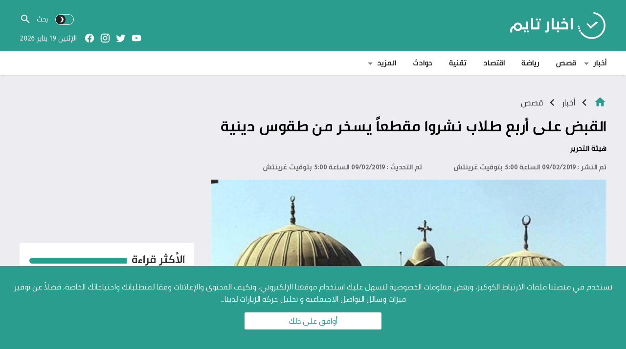

--- FILE ---
content_type: text/html; charset=UTF-8
request_url: https://www.akhbartime.com/%D8%A7%D9%84%D9%82%D8%A8%D8%B6-%D8%B9%D9%84%D9%89-%D8%A3%D8%B1%D8%A8%D8%B9-%D8%B7%D9%84%D8%A7%D8%A8-%D9%86%D8%B4%D8%B1%D9%88%D8%A7-%D9%85%D9%82%D8%B7%D8%B9%D8%A7%D9%8B-%D9%8A%D8%B3%D8%AE%D8%B1-%D9%85/
body_size: 29846
content:
<!DOCTYPE html>
<html dir="rtl" lang="ar">
<head>
<meta charset="UTF-8">
<link rel="preload" as="font" href="https://www.akhbartime.com/wp-content/themes/at-template/assets/fonts/PNU-Bold.woff2" type="font/woff2" crossorigin="anonymous">
<link rel="preload" as="font" href="https://www.akhbartime.com/wp-content/themes/at-template/assets/fonts/PNU-Regular.woff2" type="font/woff2" crossorigin="anonymous">
<link rel="preload" as="font" href="https://www.akhbartime.com/wp-content/themes/at-template/assets/fonts/PNU-Light.woff2" type="font/woff2" crossorigin="anonymous">
<link rel="preload" as="font" href="https://www.akhbartime.com/wp-content/themes/at-template/assets/fonts/PNU-Medium.woff2" type="font/woff2" crossorigin="anonymous">
<script>
		var mod_darken = 0;
		function darkMode() {
			if (mod_darken == 1) {
				localStorage.setItem('at_dkmode', (localStorage.getItem('at_dkmode') || 'dark') === 'dark' ? 'light' : 'dark');
				localStorage.getItem('at_dkmode') === 'dark' ? document.querySelector('body').classList.add('dark') : document.querySelector('body').classList.remove('dark')
			} else {
				localStorage.setItem('at_dkmode', (localStorage.getItem('at_dkmode') || 'light') === 'light' ? 'dark' : 'light');
				localStorage.getItem('at_dkmode') === 'light' ? document.querySelector('body').classList.remove('dark') : document.querySelector('body').classList.add('dark')
			}
		}
		document.addEventListener("DOMContentLoaded", function(event) {
			if (mod_darken == 1) {
				((localStorage.getItem('at_dkmode') || 'dark') === 'dark') ? document.querySelector('body').classList.add('dark'): document.querySelector('body').classList.remove('dark');
			} else {
				((localStorage.getItem('at_dkmode') || 'light') === 'light') ? document.querySelector('body').classList.remove('dark'): document.querySelector('body').classList.add('dark');
			}
		});
</script>
<meta property="fb:pages" content="955206854606331" />
<!-- Global site tag (gtag.js) - Google Analytics -->
<script async src="https://www.googletagmanager.com/gtag/js?id=UA-117414502-1"></script>
<script>
  window.dataLayer = window.dataLayer || [];
  function gtag(){dataLayer.push(arguments);}
  gtag('js', new Date());
  gtag('config', 'UA-117414502-1');
</script>
<meta name="Content-Type" content="text/html; charset=utf-8"/> 
<meta name="viewport" content="width=device-width,initial-scale=1"> 
<meta name="mobile-web-app-capable" content="yes"> 
<meta name="apple-mobile-web-app-capable" content="yes"> 
<meta http-equiv="X-UA-Compatible" content="IE=edge"> 
<meta name='robots' content='index, follow, max-image-preview:large, max-snippet:-1, max-video-preview:-1' />
	<style>img:is([sizes="auto" i], [sizes^="auto," i]) { contain-intrinsic-size: 3000px 1500px }</style>
	
	<!-- This site is optimized with the Yoast SEO plugin v26.7 - https://yoast.com/wordpress/plugins/seo/ -->
	<title>القبض على أربع طلاب نشروا مقطعاً يسخر من طقوس دينية - أخبار تايم</title>
	<meta name="description" content="ألقت السلطات الأمنية القبض على أربعة طلاب، لفائدة التحقيق معهم في نشر مقطع فيديو يتضمن سخرية من طقوس دينية. ويتعلق الأمر بأربع من الشباب المصررين، بينهم" />
	<link rel="canonical" href="https://www.akhbartime.com/القبض-على-أربع-طلاب-نشروا-مقطعاً-يسخر-م/" />
	<meta property="og:locale" content="ar_AR" />
	<meta property="og:type" content="article" />
	<meta property="og:title" content="القبض على أربع طلاب نشروا مقطعاً يسخر من طقوس دينية - أخبار تايم" />
	<meta property="og:description" content="ألقت السلطات الأمنية القبض على أربعة طلاب، لفائدة التحقيق معهم في نشر مقطع فيديو يتضمن سخرية من طقوس دينية. ويتعلق الأمر بأربع من الشباب المصررين، بينهم" />
	<meta property="og:url" content="https://www.akhbartime.com/القبض-على-أربع-طلاب-نشروا-مقطعاً-يسخر-م/" />
	<meta property="og:site_name" content="أخبار تايم" />
	<meta property="article:publisher" content="https://www.facebook.com/akhbartimeplus/" />
	<meta property="article:author" content="facebook.com/akhbartimes" />
	<meta property="article:published_time" content="2019-02-09T16:00:07+00:00" />
	<meta property="og:image" content="https://www.akhbartime.com/wp-content/uploads/2019/02/الطوائف-الدينية.jpg" />
	<meta property="og:image:width" content="640" />
	<meta property="og:image:height" content="355" />
	<meta property="og:image:type" content="image/jpeg" />
	<meta name="author" content="هيئة التحرير" />
	<meta name="twitter:card" content="summary_large_image" />
	<meta name="twitter:creator" content="@#" />
	<meta name="twitter:site" content="@akhbartimeplus" />
	<meta name="twitter:label1" content="كُتب بواسطة" />
	<meta name="twitter:data1" content="هيئة التحرير" />
	<script type="application/ld+json" class="yoast-schema-graph">{"@context":"https://schema.org","@graph":[{"@type":"Article","@id":"https://www.akhbartime.com/%d8%a7%d9%84%d9%82%d8%a8%d8%b6-%d8%b9%d9%84%d9%89-%d8%a3%d8%b1%d8%a8%d8%b9-%d8%b7%d9%84%d8%a7%d8%a8-%d9%86%d8%b4%d8%b1%d9%88%d8%a7-%d9%85%d9%82%d8%b7%d8%b9%d8%a7%d9%8b-%d9%8a%d8%b3%d8%ae%d8%b1-%d9%85/#article","isPartOf":{"@id":"https://www.akhbartime.com/%d8%a7%d9%84%d9%82%d8%a8%d8%b6-%d8%b9%d9%84%d9%89-%d8%a3%d8%b1%d8%a8%d8%b9-%d8%b7%d9%84%d8%a7%d8%a8-%d9%86%d8%b4%d8%b1%d9%88%d8%a7-%d9%85%d9%82%d8%b7%d8%b9%d8%a7%d9%8b-%d9%8a%d8%b3%d8%ae%d8%b1-%d9%85/"},"author":{"name":"هيئة التحرير","@id":"https://www.akhbartime.com/#/schema/person/32dc480c2247d9e51280407d6bf29cb6"},"headline":"القبض على أربع طلاب نشروا مقطعاً يسخر من طقوس دينية","datePublished":"2019-02-09T16:00:07+00:00","mainEntityOfPage":{"@id":"https://www.akhbartime.com/%d8%a7%d9%84%d9%82%d8%a8%d8%b6-%d8%b9%d9%84%d9%89-%d8%a3%d8%b1%d8%a8%d8%b9-%d8%b7%d9%84%d8%a7%d8%a8-%d9%86%d8%b4%d8%b1%d9%88%d8%a7-%d9%85%d9%82%d8%b7%d8%b9%d8%a7%d9%8b-%d9%8a%d8%b3%d8%ae%d8%b1-%d9%85/"},"wordCount":0,"publisher":{"@id":"https://www.akhbartime.com/#organization"},"image":{"@id":"https://www.akhbartime.com/%d8%a7%d9%84%d9%82%d8%a8%d8%b6-%d8%b9%d9%84%d9%89-%d8%a3%d8%b1%d8%a8%d8%b9-%d8%b7%d9%84%d8%a7%d8%a8-%d9%86%d8%b4%d8%b1%d9%88%d8%a7-%d9%85%d9%82%d8%b7%d8%b9%d8%a7%d9%8b-%d9%8a%d8%b3%d8%ae%d8%b1-%d9%85/#primaryimage"},"thumbnailUrl":"https://www.akhbartime.com/wp-content/uploads/2019/02/الطوائف-الدينية.jpg","keywords":["أخبار","طقوس دينية","كنيسة","مسجد","مصر"],"articleSection":["قصص"],"inLanguage":"ar"},{"@type":"WebPage","@id":"https://www.akhbartime.com/%d8%a7%d9%84%d9%82%d8%a8%d8%b6-%d8%b9%d9%84%d9%89-%d8%a3%d8%b1%d8%a8%d8%b9-%d8%b7%d9%84%d8%a7%d8%a8-%d9%86%d8%b4%d8%b1%d9%88%d8%a7-%d9%85%d9%82%d8%b7%d8%b9%d8%a7%d9%8b-%d9%8a%d8%b3%d8%ae%d8%b1-%d9%85/","url":"https://www.akhbartime.com/%d8%a7%d9%84%d9%82%d8%a8%d8%b6-%d8%b9%d9%84%d9%89-%d8%a3%d8%b1%d8%a8%d8%b9-%d8%b7%d9%84%d8%a7%d8%a8-%d9%86%d8%b4%d8%b1%d9%88%d8%a7-%d9%85%d9%82%d8%b7%d8%b9%d8%a7%d9%8b-%d9%8a%d8%b3%d8%ae%d8%b1-%d9%85/","name":"القبض على أربع طلاب نشروا مقطعاً يسخر من طقوس دينية - أخبار تايم","isPartOf":{"@id":"https://www.akhbartime.com/#website"},"primaryImageOfPage":{"@id":"https://www.akhbartime.com/%d8%a7%d9%84%d9%82%d8%a8%d8%b6-%d8%b9%d9%84%d9%89-%d8%a3%d8%b1%d8%a8%d8%b9-%d8%b7%d9%84%d8%a7%d8%a8-%d9%86%d8%b4%d8%b1%d9%88%d8%a7-%d9%85%d9%82%d8%b7%d8%b9%d8%a7%d9%8b-%d9%8a%d8%b3%d8%ae%d8%b1-%d9%85/#primaryimage"},"image":{"@id":"https://www.akhbartime.com/%d8%a7%d9%84%d9%82%d8%a8%d8%b6-%d8%b9%d9%84%d9%89-%d8%a3%d8%b1%d8%a8%d8%b9-%d8%b7%d9%84%d8%a7%d8%a8-%d9%86%d8%b4%d8%b1%d9%88%d8%a7-%d9%85%d9%82%d8%b7%d8%b9%d8%a7%d9%8b-%d9%8a%d8%b3%d8%ae%d8%b1-%d9%85/#primaryimage"},"thumbnailUrl":"https://www.akhbartime.com/wp-content/uploads/2019/02/الطوائف-الدينية.jpg","datePublished":"2019-02-09T16:00:07+00:00","description":"ألقت السلطات الأمنية القبض على أربعة طلاب، لفائدة التحقيق معهم في نشر مقطع فيديو يتضمن سخرية من طقوس دينية. ويتعلق الأمر بأربع من الشباب المصررين، بينهم","breadcrumb":{"@id":"https://www.akhbartime.com/%d8%a7%d9%84%d9%82%d8%a8%d8%b6-%d8%b9%d9%84%d9%89-%d8%a3%d8%b1%d8%a8%d8%b9-%d8%b7%d9%84%d8%a7%d8%a8-%d9%86%d8%b4%d8%b1%d9%88%d8%a7-%d9%85%d9%82%d8%b7%d8%b9%d8%a7%d9%8b-%d9%8a%d8%b3%d8%ae%d8%b1-%d9%85/#breadcrumb"},"inLanguage":"ar","potentialAction":[{"@type":"ReadAction","target":["https://www.akhbartime.com/%d8%a7%d9%84%d9%82%d8%a8%d8%b6-%d8%b9%d9%84%d9%89-%d8%a3%d8%b1%d8%a8%d8%b9-%d8%b7%d9%84%d8%a7%d8%a8-%d9%86%d8%b4%d8%b1%d9%88%d8%a7-%d9%85%d9%82%d8%b7%d8%b9%d8%a7%d9%8b-%d9%8a%d8%b3%d8%ae%d8%b1-%d9%85/"]}]},{"@type":"ImageObject","inLanguage":"ar","@id":"https://www.akhbartime.com/%d8%a7%d9%84%d9%82%d8%a8%d8%b6-%d8%b9%d9%84%d9%89-%d8%a3%d8%b1%d8%a8%d8%b9-%d8%b7%d9%84%d8%a7%d8%a8-%d9%86%d8%b4%d8%b1%d9%88%d8%a7-%d9%85%d9%82%d8%b7%d8%b9%d8%a7%d9%8b-%d9%8a%d8%b3%d8%ae%d8%b1-%d9%85/#primaryimage","url":"https://www.akhbartime.com/wp-content/uploads/2019/02/الطوائف-الدينية.jpg","contentUrl":"https://www.akhbartime.com/wp-content/uploads/2019/02/الطوائف-الدينية.jpg","width":640,"height":355},{"@type":"BreadcrumbList","@id":"https://www.akhbartime.com/%d8%a7%d9%84%d9%82%d8%a8%d8%b6-%d8%b9%d9%84%d9%89-%d8%a3%d8%b1%d8%a8%d8%b9-%d8%b7%d9%84%d8%a7%d8%a8-%d9%86%d8%b4%d8%b1%d9%88%d8%a7-%d9%85%d9%82%d8%b7%d8%b9%d8%a7%d9%8b-%d9%8a%d8%b3%d8%ae%d8%b1-%d9%85/#breadcrumb","itemListElement":[{"@type":"ListItem","position":1,"name":"Home","item":"https://www.akhbartime.com/"},{"@type":"ListItem","position":2,"name":"القبض على أربع طلاب نشروا مقطعاً يسخر من طقوس دينية"}]},{"@type":"WebSite","@id":"https://www.akhbartime.com/#website","url":"https://www.akhbartime.com/","name":"أخبار تايم","description":"منصة إعلامية تقدم المادة الإخبارية على مدار الساعة","publisher":{"@id":"https://www.akhbartime.com/#organization"},"potentialAction":[{"@type":"SearchAction","target":{"@type":"EntryPoint","urlTemplate":"https://www.akhbartime.com/?s={search_term_string}"},"query-input":{"@type":"PropertyValueSpecification","valueRequired":true,"valueName":"search_term_string"}}],"inLanguage":"ar"},{"@type":"Organization","@id":"https://www.akhbartime.com/#organization","name":"أخبار تايم","url":"https://www.akhbartime.com/","logo":{"@type":"ImageObject","inLanguage":"ar","@id":"https://www.akhbartime.com/#/schema/logo/image/","url":"https://www.akhbartime.com/wp-content/uploads/2021/09/social.jpg","contentUrl":"https://www.akhbartime.com/wp-content/uploads/2021/09/social.jpg","width":640,"height":360,"caption":"أخبار تايم"},"image":{"@id":"https://www.akhbartime.com/#/schema/logo/image/"},"sameAs":["https://www.facebook.com/akhbartimeplus/","https://x.com/akhbartimeplus","https://www.instagram.com/akhbartimeplus/","https://www.youtube.com/channel/UCXrTRhpQ2aQJkKVH2dpCTKA"]},{"@type":"Person","@id":"https://www.akhbartime.com/#/schema/person/32dc480c2247d9e51280407d6bf29cb6","name":"هيئة التحرير","image":{"@type":"ImageObject","inLanguage":"ar","@id":"https://www.akhbartime.com/#/schema/person/image/","url":"https://www.akhbartime.com/wp-content/uploads/2023/07/avatar_user_1_1689992239-96x96.jpg","contentUrl":"https://www.akhbartime.com/wp-content/uploads/2023/07/avatar_user_1_1689992239-96x96.jpg","caption":"هيئة التحرير"},"sameAs":["facebook.com/akhbartimes","#","https://x.com/#"],"url":"https://www.akhbartime.com/author/timeadmin/"}]}</script>
	<!-- / Yoast SEO plugin. -->


<link rel="alternate" type="application/rss+xml" title="أخبار تايم &laquo; الخلاصة" href="https://www.akhbartime.com/feed/" />
<link type="image/x-icon" href="https://www.akhbartime.com/favicon.ico" rel="shortcut icon"> 
	<style>
	@font-face {
		font-family: 'PNU';
		src: url('https://www.akhbartime.com/wp-content/themes/at-template/assets/fonts/PNU-Bold.eot');
		src: url('https://www.akhbartime.com/wp-content/themes/at-template/assets/fonts/PNU-Bold.eot?#iefix') format('embedded-opentype'),
			url('https://www.akhbartime.com/wp-content/themes/at-template/assets/fonts/PNU-Bold.woff2') format('woff2'),
			url('https://www.akhbartime.com/wp-content/themes/at-template/assets/fonts/PNU-Bold.woff') format('woff'),
			url('https://www.akhbartime.com/wp-content/themes/at-template/assets/fonts/PNU-Bold.ttf') format('truetype');
		font-weight: bold;
		font-style: normal;
		font-display: swap;
	}
	@font-face {
		font-family: 'PNU';
		src: url('https://www.akhbartime.com/wp-content/themes/at-template/assets/fonts/PNU-Light.eot');
		src: url('https://www.akhbartime.com/wp-content/themes/at-template/assets/fonts/PNU-Light.eot?#iefix') format('embedded-opentype'),
			url('https://www.akhbartime.com/wp-content/themes/at-template/assets/fonts/PNU-Light.woff2') format('woff2'),
			url('https://www.akhbartime.com/wp-content/themes/at-template/assets/fonts/PNU-Light.woff') format('woff'),
			url('https://www.akhbartime.com/wp-content/themes/at-template/assets/fonts/PNU-Light.ttf') format('truetype');
		font-weight: 300;
		font-style: normal;
		font-display: swap;
	}
	@font-face {
		font-family: 'PNU';
		src: url('https://www.akhbartime.com/wp-content/themes/at-template/assets/fonts/PNU-Medium.eot');
		src: url('https://www.akhbartime.com/wp-content/themes/at-template/assets/fonts/PNU-Medium.eot?#iefix') format('embedded-opentype'),
			url('https://www.akhbartime.com/wp-content/themes/at-template/assets/fonts/PNU-Medium.woff2') format('woff2'),
			url('https://www.akhbartime.com/wp-content/themes/at-template/assets/fonts/PNU-Medium.woff') format('woff'),
			url('https://www.akhbartime.com/wp-content/themes/at-template/assets/fonts/PNU-Medium.ttf') format('truetype');
		font-weight: 500;
		font-style: normal;
		font-display: swap;
	}
	@font-face {
		font-family: 'PNU';
		src: url('https://www.akhbartime.com/wp-content/themes/at-template/assets/fonts/PNU-Regular.eot');
		src: url('https://www.akhbartime.com/wp-content/themes/at-template/assets/fonts/PNU-Regular.eot?#iefix') format('embedded-opentype'),
			url('https://www.akhbartime.com/wp-content/themes/at-template/assets/fonts/PNU-Regular.woff2') format('woff2'),
			url('https://www.akhbartime.com/wp-content/themes/at-template/assets/fonts/PNU-Regular.woff') format('woff'),
			url('https://www.akhbartime.com/wp-content/themes/at-template/assets/fonts/PNU-Regular.ttf') format('truetype');
		font-weight: normal;
		font-style: normal;
		font-display: swap;
	}
	</style>
	<style> 
/*
Theme Name: AkhbarTime
Theme URI: none
Author URI: none
Description: Wordpress theme for a site akhbartime.com
Author: Mouad Achemli
Version: 1.0
License: akhbartime.com
License URI: none
Text Domain: at-template
*/
/* 
 * Reset
 *
*/
main{display:block}h1{font-size:2em;margin:.67em 0}hr{box-sizing:content-box;height:0;overflow:visible;clear:both;margin:20px 0;border:0;border-top:1px solid #ddd;width:100%}abbr[title]{border-bottom:0;text-decoration:underline;text-decoration:underline dotted}b,strong{font-weight:bolder}code,kbd,samp{font-family:monospace,monospace;font-size:1em}small{font-size:80%}sub,sup{font-size:75%;line-height:0;position:relative;vertical-align:baseline}sub{bottom:-.25em}sup{top:-.5em}img{border-style:none}button,input,optgroup,select,textarea{font-family:inherit;font-size:100%;line-height:1.15;margin:0}button,input{overflow:visible}button,select{text-transform:none}button,[type="button"],[type="reset"],[type="submit"]{-webkit-appearance:button}button::-moz-focus-inner,[type="button"]::-moz-focus-inner,[type="reset"]::-moz-focus-inner,[type="submit"]::-moz-focus-inner{border-style:none;padding:0}button:-moz-focusring,[type="button"]:-moz-focusring,[type="reset"]:-moz-focusring,[type="submit"]:-moz-focusring{outline:1px dotted ButtonText}fieldset{padding:0;margin:0;border:0;min-width:0}legend{box-sizing:border-box;color:inherit;display:block;width:100%;max-width:100%;padding:0;white-space:normal;margin-bottom:20px;font-size:21px;line-height:inherit;color:#333;border:0;border-bottom:1px solid #e5e5e5}progress{vertical-align:baseline}textarea{overflow:auto}[type="checkbox"],[type="radio"]{box-sizing:border-box;padding:0}[type="number"]::-webkit-inner-spin-button,[type="number"]::-webkit-outer-spin-button{height:auto}[type="search"]{-webkit-appearance:textfield;outline-offset:-2px}[type="search"]::-webkit-search-decoration{-webkit-appearance:none}::-webkit-file-upload-button{-webkit-appearance:button;font:inherit}details{display:block}summary{display:list-item}template{display:none}[hidden]{display:none}table{border-collapse:collapse;border-spacing:0;background-color:transparent}th{text-align:left}label{display:inline-block;max-width:100%;margin-bottom:5px;font-weight:700}input[type="search"]{-webkit-box-sizing:border-box;-moz-box-sizing:border-box;box-sizing:border-box}input[type="radio"],input[type="checkbox"]{margin:4px 0 0;line-height:normal}input[type="file"]{display:block}input[type="range"]{display:block;width:100%}select[multiple],select[size]{height:auto}input[type="file"]:focus,input[type="radio"]:focus,input[type="checkbox"]:focus{outline:thin dotted;outline:5px auto -webkit-focus-ring-color;outline-offset:-2px}output{display:block;padding-top:7px;font-size:14px;line-height:1.42857143;color:#555}.rtl th{text-align:right}.center-block{display:block;margin-left:auto;margin-right:auto}.pull-right{float:right!important}.pull-left{float:left!important}.hide{display:none!important}.show{display:block!important}.invisible{visibility:hidden}.text-hide{color:transparent;text-shadow:none;background-color:transparent;border:0}.hidden{display:none!important;visibility:hidden!important}.affix{position:fixed;-webkit-transform:translate3d(0,0,0);transform:translate3d(0,0,0)}.sr-only{position:absolute;width:1px;height:1px;margin:-1px;padding:0;overflow:hidden;clip:rect(0,0,0,0);border:0}.sr-only-focusable:active,.sr-only-focusable:focus{position:static;width:auto;height:auto;margin:0;overflow:visible;clip:auto}
/* 
 * AkhbarTime
 *
*/
html{-webkit-box-sizing:border-box;-moz-box-sizing:border-box;box-sizing:border-box;overflow-x:hidden;text-rendering:optimizeLegibility;line-height:1.5}
*,*:before,*:after{-webkit-box-sizing:inherit;-moz-box-sizing:inherit;box-sizing:inherit}
*{border:0 none;margin:0;padding:0;outline:medium none}
a{text-decoration:none;color:#000;}
a:hover{text-decoration:underline;text-decoration-thickness:1px;}
a:focus{outline:none}
a,div,svg {-webkit-tap-highlight-color:transparent}
figure{margin:0;padding:0}
p{word-break:break-word;word-wrap:break-word;}
svg {vertical-align: middle;}
body {font-family: 'PNU', sans-serif;font-weight:400;font-size:16px;background-color:#ededf1;margin:0;padding:0;}
@media only screen and (max-width:767px){
	body {overflow:hidden}
}
body.error404,
body.search-no-results,
body.search-results,
body.archive {
	background-color:#fff !important;
}
.container:after{content:'.';display:block;font-size:0;height:0;line-height:0;overflow:hidden;visibility:hidden;width:0}
.container:after{clear:both}
.clearfix:before,
.clearfix:after {display:table;content: " "}
.clearfix:after {clear:both}
.container {width:100%;max-width:1230px;margin:0 auto;padding:0 15px}
.mobile-nav-remove,.meta-hidden{display:none}
@media only screen and (max-width:767px){
	.home .container {padding:0}
}
/* 
 * Responsive Images
 *
*/
.img-responsive{display:block;height:auto;max-width:100%;object-fit:cover}
/* 
 * Responsive Video
 *
*/
.vi-responsive{height:0;overflow:hidden;padding-bottom:56.25%;position:relative;width:100%}
.vi-responsive iframe{height:100%!important;left:0;position:absolute;top:0;width:100%!important}
.vi-responsive img{height:100%!important;left:0;position:absolute;top:0;width:100%!important}
.vi-responsive img:hover{-webkit-filter:brightness(75%);cursor:pointer}
.vi-responsive .play:hover + .img-responsive{-webkit-filter:brightness(75%)}
.vi-responsive .play{cursor:pointer;display:block!important;height:61px;opacity:0.8;position:absolute;width:87px;z-index:1}
.vi-responsive .play{left:50%;top:50%;transform:translate3d(-50%,-50%,0)}
.vi-responsive .play-icon {background-size: 80px 80px;width:80px;height:80px;background-repeat:no-repeat;background-image: url("data:image/svg+xml,%3Csvg xmlns='http://www.w3.org/2000/svg' style='fill:%23fff;width:64px;height:64px;' viewBox='0 0 512 512'%3E%3Cpath d='M256 0C114.833 0 0 114.844 0 256s114.833 256 256 256 256-114.844 256-256S397.167 0 256 0zm0 490.667C126.604 490.667 21.333 385.396 21.333 256S126.604 21.333 256 21.333 490.667 126.604 490.667 256 385.396 490.667 256 490.667z'/%3E%3Cpath d='M357.771 247.031l-149.333-96c-3.271-2.135-7.5-2.25-10.875-.396C194.125 152.51 192 156.094 192 160v192c0 3.906 2.125 7.49 5.563 9.365 1.583.865 3.354 1.302 5.104 1.302 2 0 4.021-.563 5.771-1.698l149.333-96c3.042-1.958 4.896-5.344 4.896-8.969s-1.854-7.01-4.896-8.969zm-144.438 85.427V179.542L332.271 256l-118.938 76.458z'/%3E%3C/svg%3E%0A");}
.vi-responsive:hover .play-icon{background-image: url("data:image/svg+xml,%3Csvg xmlns='http://www.w3.org/2000/svg' style='fill:%23ffffff;width:24px;height:24px' viewBox='0 0 24 24'%3E%3Cpath d='M10,16.5V7.5L16,12M12,2A10,10 0 0,0 2,12A10,10 0 0,0 12,22A10,10 0 0,0 22,12A10,10 0 0,0 12,2Z' /%3E%3C/svg%3E");}
/* 
 * effect underline
 *
*/
.effect-underline:after{content:'';position:absolute;left:0;display:inline-block;height:1em;width:100%;margin-bottom:0;bottom:0;opacity:0;-webkit-transition:opacity 0.35s,-webkit-transform .35s;transition:opacity 0.35s,transform .35s;-webkit-transform:scale(0,1);transform:scale(0,1)}
.effect-underline:hover:after{opacity:1;-webkit-transform:scale(1);transform:scale(1)}
/* 
 * Header
 *
*/
.header-sticky{z-index:99999999;transition:all .3s;position:fixed;top:0;right:0;}
.header{display:block;width:100%;color:#fff;text-align:center;font-family:'PNU'}
.header img{object-fit:contain}
.header .name{font-weight:700;font-size:33px;padding:17px}
.header .p1-wrap{float:right;width:100%;padding:0 15px}
.header .p1{display:table;max-width:1200px;margin:0 auto;width:100%;padding:5px 0}
.header .p1-logo{display:table-cell;vertical-align:middle;padding:20px 0}
.header .p1-elem{display:table-cell;vertical-align:middle;width:60%;text-align:left}
.p1-elem-part-1{display:table;width:100%;margin:15px 0 10px}
.search-w2{display:table;width:100%;cursor:pointer}
.p1-elem-part-3 svg,
.search-w2 svg{width:20px;height:20px;border-radius:50%;padding:3px}
.p1-elem-part-3 svg.btn-dark,
.search-w2 svg.btn-dark{background-color:#222;fill:#fff;float:left}
.p1-elem-part-3 svg.btn-light,
.search-w2 svg.btn-light{background-color:#e8e818;fill:#333;float:right}
.darkmode-button{display:inline-block;vertical-align:middle;margin-left:15px;border:1px solid #fff;width:38px;height:22px;padding:0;line-height:1;border-radius:34px}
.p1-elem-part-3 .darkmode-button{cursor:pointer;margin-left:5px;}
.btn-light {display:none}
.dark .btn-light {display:inline-block}
.dark .btn-dark {display:none}
.search-wrap{display:table-cell;vertical-align:middle;width:100%}
.search-wrap .searchf{display:inline-block}
.search-wrap .searchf input{line-height:1.5;max-width:180px;border-bottom:1px solid transparent;transition:all .5s;width:58px;color:#fff;display:table-cell;vertical-align:middle;background-size:24px 24px;background-position:left center;background-color:transparent;background-repeat:no-repeat;background-image:url("data:image/svg+xml,%3Csvg xmlns='http://www.w3.org/2000/svg' style='fill:%23fff;width:15px;height:20px' viewBox='0 0 24 24'%3E%3Cpath d='M9.5,3A6.5,6.5 0 0,1 16,9.5C16,11.11 15.41,12.59 14.44,13.73L14.71,14H15.5L20.5,19L19,20.5L14,15.5V14.71L13.73,14.44C12.59,15.41 11.11,16 9.5,16A6.5,6.5 0 0,1 3,9.5A6.5,6.5 0 0,1 9.5,3M9.5,5C7,5 5,7 5,9.5C5,12 7,14 9.5,14C12,14 14,12 14,9.5C14,7 12,5 9.5,5Z' /%3E%3C/svg%3E")}
.search-wrap .searchf input:focus{width:100%;border-bottom:1px solid #fff}
.search-wrap .searchf input::placeholder {color:white;opacity:1}
.search-wrap .searchf input:-ms-input-placeholder {color:white}
.search-wrap .searchf input::-ms-input-placeholder {color:white}
.search-wrap .searchf svg{display:table-cell;vertical-align:middle;fill:#fff}
.p1-elem-part-2{display:table;width:100%}
.p1-elem-part-2 .today{display:inline-block;vertical-align:middle}
.p1-elem-part-2 .social{white-space:nowrap;display:inline-block;vertical-align:middle;height:100%;padding:0 10px}
.p1-elem-part-2 .social li{list-style:none;display:inline-block;vertical-align:middle}
.p1-elem-part-2 .social li a{color:#fff}
.p1-elem-part-2 .social svg{fill:#fff;display:block;text-align:left;border-radius:3px;padding:5px;width:32px;height:32px}
.p1-elem-part-2 .social li a:hover.facebook svg{background-color:#4267b2}
.p1-elem-part-2 .social li a:hover.telegram svg{background-color:#08c}
.p1-elem-part-2 .social li a:hover.twitter svg{background-color:#00abf1}
.p1-elem-part-2 .social li a:hover.rsslink svg{background-color:#f9bc2e}
.p1-elem-part-2 .social li a:hover.youtube svg{background-color:#cf2200}
.p1-elem-part-2 .social li a:hover.pinterest svg{background-color:#ca2127}
.p1-elem-part-2 .social li a:hover.instagram svg{background-color:#833ab4}
.p1-elem-part-2 .social li a:hover.linkedin svg{background-color:#3371b7}
.p1-elem-part-2 .social li a:hover.android svg{background-color:#8ec047}
.p1-elem-part-2 .social li a:hover.apple svg{background-color:#B9BFC1}
.p1-elem-part-2 .social li a:hover.tumblr svg{background-color:#45556c}
.p1-elem-part-2 .social li a:hover.reddit svg{background-color:#e74a1e}
.header-sticky .p1-logo{padding:10px 0}
.header-sticky .p1-logo img{width:40%;height:40%}
.header-sticky .p1{padding:0}
.header-sticky .p1-elem{width:70%}
.header-sticky .p1-elem-part-1{width:auto;display:inline-block;vertical-align:middle}
.header-sticky .p1-elem-part-2{width:auto;display:inline-block;vertical-align:middle}
.header .menu-wrap{padding:0 15px;text-align:initial;float:right;background-color:#fff;color:#333;width:100%;box-shadow:0 2px 5px -1px #ccc}
.header-sticky .menu-wrap{background-color:rgba(255,255,255,.8);transition:all .5s;box-shadow:0 0 6px #2a2d3429;-webkit-backdrop-filter:blur(6px);backdrop-filter:blur(6px)}
.menu-category{width:100%;max-width:1200px;margin:0 auto;padding:0;list-style:none}
.menu-category *{margin:0;padding:0;list-style:none}
.menu-category a{padding:12px 17px 12px 0;text-decoration:none;display:block;position:relative;font-weight:700}
.menu-category ul{width:auto!important;position:absolute;display:none;top:100%;left:-10px;z-index:99;min-width:12em;*width:12em}
.menu-category > li{float:right}
.menu-category li{position:relative}
.menu-category li li{width:100%;white-space:nowrap!important;border-bottom:1px solid #e9edf0}
.menu-category li li:last-child{border-bottom:none}
.menu-category li li a{padding:10px 1em}
.menu-category li li li{border-bottom:1px solid #e9edf0}
.menu-category li li li:last-child{border-bottom:none}
.menu-category li li li a{padding:10px 1em}
.menu-category li:hover > ul,
.menu-category li.sfHover > ul{display:block}
.menu-category ul ul{top:0;left:100%}
.menu-category.sf-arrows .sf-with-ul:after{position:absolute}
.menu-category.sf-arrows .sf-with-ul{padding-right:1.5em}
.menu-category.sf-arrows .sf-with-ul:after{content:'';top:50%;right:.5em;margin-top:-1px;height:0;width:0;border:5px solid transparent;border-top-color:#dFeEFF;border-top-color:rgba(0,0,0,.5)}
.menu-category.sf-arrows > li > .sf-with-ul:focus:after,
.menu-category.sf-arrows > li:hover > .sf-with-ul:after,
.menu-category.sf-arrows > .sfHover > .sf-with-ul:after{border-top-color:#333}
.menu-category.sf-arrows ul .sf-with-ul:after{margin-top:-5px;margin-left:-3px;border-color:transparent;border-left-color:#dFeEFF;border-left-color:rgba(0,0,0,.5)}
.menu-category.sf-arrows ul li > .sf-with-ul:focus:after,
.menu-category.sf-arrows ul li:hover > .sf-with-ul:after,
.menu-category.sf-arrows ul .sfHover > .sf-with-ul:after{border-left-color:#333}
.rtl .menu-category.sf-arrows .sf-with-ul{padding-right:0;padding-left:2.2em}
.rtl .menu-category.sf-arrows .sf-with-ul:after{right:auto;left:1em}
.rtl .menu-category.sf-arrows ul .sf-with-ul:after{margin-left:auto;margin-right:-3px;border-right-color:#dFeEFF;border-right-color:rgba(0,0,0,.5);border-left-color:transparent;border-left-color:transparent}
.rtl .menu-category.sf-arrows ul li > .sf-with-ul:focus:after,
.rtl .menu-category.sf-arrows ul li:hover > .sf-with-ul:after,
.rtl .menu-category.sf-arrows ul .sfHover > .sf-with-ul:after{border-right-color:#333;border-left-color:transparent}
.rtl .menu-category a{padding:12px 0 12px 34px;text-decoration:none;display:block}
.rtl .menu-category > li,
.rtl .menu-category li.menu-item-home a,
.rtl .menu-category li.menu-item-home a:hover{float:right}
.rtl .menu-category ul{left:auto;right:-10px}
.rtl .menu-category ul ul{left:auto;right:100%}
.rtl .menu-category li li a{padding:10px 1em!important}
.rtl .menu-category li li li a{padding:10px 1em!important}
.sub-mclass{position:relative;background-color:#fff;margin:1px 0 0;padding:0;box-shadow:0 0 6px #2a2d3429;-webkit-box-shadow:0 0 6px #2a2d3429;-moz-box-shadow:0 0 6px #2a2d3429}
.sub-mclass:after{border-bottom:8px solid #fff;border-left:10px solid transparent;border-right:10px solid transparent;content:"";position:absolute;top:-8px;z-index:10;left:70px}
.sub-mclass:before{border-bottom:8px solid #999;border-left:10px solid transparent;border-right:10px solid transparent;content:"";position:absolute;top:-8px;z-index:10;left:70px}
.rtl .sub-mclass:after,
.rtl .sub-mclass:before{left:auto;right:20px}
.sub-mclass .sub-mclass{margin:0}
.sub-mclass .sub-mclass:after{border:none;position:absolute;top:auto;left:auto}
.sub-mclass .sub-mclass:before{border:none;position:absolute;top:auto;left:auto}
.rtl .sub-mclass .sub-mclass{margin:0}
.rtl .sub-mclass .sub-mclass:after,
.rtl .sub-mclass .sub-mclass:before{left:auto;right:auto}
.menu-category a{color:#222}
@media only screen and (max-width:900px){
	.header .p1-elem-part-1,.header .p1-elem-part-2,.header .menu-wrap {display:none}
	.header .p1-logo {padding:10px 0}
	.header  .p1-logo img{width:130px;height:36px}
	.header .p1-elem-part-1{margin:0;}
	.search-wrap .searchf input{cursor:pointer;width:25px;text-indent:-999999px}
	.search-wrap .searchf input:focus{cursor:default;width:100%;text-indent:0}
}
.p1-elem-part-3{display:none}
.p1-elem-part-3 .search-menu{display:inline-block;cursor:pointer;width:40px;height:40px;margin:0 5px;vertical-align:middle;background-size:24px 24px;background-position:center center;background-color:transparent;background-repeat:no-repeat;background-image:url("data:image/svg+xml,%3Csvg xmlns='http://www.w3.org/2000/svg' style='fill:%23fff;width:15px;height:20px' viewBox='0 0 24 24'%3E%3Cpath d='M9.5,3A6.5,6.5 0 0,1 16,9.5C16,11.11 15.41,12.59 14.44,13.73L14.71,14H15.5L20.5,19L19,20.5L14,15.5V14.71L13.73,14.44C12.59,15.41 11.11,16 9.5,16A6.5,6.5 0 0,1 3,9.5A6.5,6.5 0 0,1 9.5,3M9.5,5C7,5 5,7 5,9.5C5,12 7,14 9.5,14C12,14 14,12 14,9.5C14,7 12,5 9.5,5Z' /%3E%3C/svg%3E")}
.p1-elem-part-3 .button-menu{display:inline-block;cursor:pointer;width:40px;height:40px;margin:0;vertical-align:middle;background-size:30px 29px;background-position:center center;background-color:transparent;background-repeat:no-repeat;background-image:url("data:image/svg+xml,%3Csvg xmlns='http://www.w3.org/2000/svg' style='fill:%23fff;width:15px;height:20px' viewBox='0 0 24 24'%3E%3Cpath d='M3,6H21V8H3V6M3,11H21V13H3V11M3,16H21V18H3V16Z' /%3E%3C/svg%3E")}
@media only screen and (max-width:900px){
	.p1-elem-part-3 {display:inline-block}
}
.container-urgent{float: right;width:100%;display:none;position:relative;}
.auto-hide{background-color:#c31833;color:#fff;width:100%;position:relative;padding:10px}
.header-sticky .auto-hide{background-color:rgba(195, 24, 51, 0.9);-webkit-backdrop-filter: blur(6px);backdrop-filter: blur(6px);}
/* 
 * Urgent News
 *
*/
.urgent-content{width:70%}
.urgent{max-width:1200px;width:100%}
.urgent{position:relative;min-height:35px;margin-top:10px;margin:0 auto;display:table}
.urgent-title{font-weight:700;font-size:25px;float:right;text-transform:capitalize;height:35px;line-height:30px;vertical-align:middle;text-align:right;}
.urgent-content:before{content:'';height:20px;width:2px;background-color:#fff;position:absolute;right:-2px;top:52%;-ms-transform: translateY(-50%);transform: translateY(-50%);}
.urgent-content{padding:0 15px 0 0;margin:0 15px 0 0;position:relative;float:right;text-align:right;height:35px;line-height:35px;font-size:17px;font-weight:700;}
.urgent-content a{color:#fff!important;text-decoration:none;}
.urgent-content a:hover{color:#fff!important;text-decoration:underline}
.close-urgent{float:left;margin-top:0;}
.close-urgent svg{vertical-align:middle;fill:#fff;cursor:pointer;font-size:15px;line-height:33px;width:33px;height:33px;text-align:center}
#tickerarea{width:100%}
@media only screen and (max-width:986px){
	.auto-hide{padding:10px 0}
	.urgent{padding:0 15px;}
	.urgent-content{width:100%;padding:0;margin:5px 0 0}
	.close-urgent{position:absolute;left:5px;margin-top:0}
	.urgent-content li a{text-overflow:ellipsis;word-wrap:break-word}
	.urgent-content:before{display:none;}
}
.main {display:block;width:100%;word-wrap:break-word}
.single-wrap {width:100%;display:table;table-layout: fixed;}
.home .single-wrap {margin:20px 0 0;}
.single-body {display:table-cell;vertical-align:top;padding:0 0 0 15px;}
.single-sidebar {display:table-cell;vertical-align:top;width:376px;padding:40px 20px 0 0;}
.home .single-sidebar {padding:0 20px 0 0}
@media only screen and (max-width:960px){
	.single-wrap {display:block;}
	.single-body,
	.single-sidebar{display:inline-block;width:100%;padding:0}
	.home .single-sidebar{padding:0}
}
.single-sidebar .widget:last-child{position:-webkit-sticky;position:sticky;top:130px}
.single-sidebar .widget{background-color:#fff;padding:20px;margin-bottom:15px}
.single-sidebar .widget .heading{width:100%;display:inline-block;position:relative;margin:10px auto;color:#333;border-radius:12px 0 0 12px}
.single-sidebar .widget .heading h2{display:inline-block;white-space:nowrap;position:absolute;-webkit-transform:translate(0,-47%);transform:translate(0,-47%);top:50%;right:-2px;padding:8px 0 5px 10px;background-color:#fff}
.single-sidebar .widget .heading h2 a:hover{text-decoration:none;}
.single-sidebar .widget-content {margin:10px 0 0;}
.single-sidebar .widget ul{list-style:none}
.single-sidebar .widget ul li{margin-bottom:10px;padding-bottom:10px;border-bottom:1px solid #eee}
.single-sidebar .widget ul li:last-child{margin-bottom:0;padding-bottom:0;border-bottom:none}
.single-sidebar .widget ul li h3{display:inline;font-size:16px}
.single-sidebar .sidebar-ad{background-color:transparent!important}
.sidebar-ad-center{display:block;text-align:center}
@media only screen and (max-width:767px) {
	.sidebar-ad-center img{height:auto;max-width:100%;}
}
/*
 * Simple Cookie Consent
*/
.gdpr-cm-wrap{position:fixed;bottom:0;color:#fff;width:100%;padding:30px 15px;z-index:99999999999999999;display:none}
.gdpr-cm{margin:0 auto;display:table;text-align:center;font-size:17px;max-width:1230px;}
.gdpr-content{display:inline-block}
.gdpr-content a{color:#fff;font-weight:700}
.gdpr-content a:hover{text-decoration:underline;color:#eee}
.gdpr-content p{padding:5px 0;font-size:19px;line-height:27px;}
.gdpr-button{min-width:280px;background-color:#fff;display:inline-block;padding:5px 20px;border-radius:3px;cursor:pointer;margin:15px 10px}
@media only screen and (max-width: 769px) {
	.gdpr-cm-wrap{padding:15px}
	.gdpr-content{width:100%;display:inline-block}
	.gdpr-button{text-align:center;width:80%;display:block;margin:15px auto}
}
/*
 * Intro
*/
.widget-intro{display:table;width:100%;margin-bottom:10px}
.widget-intro-info{width:100px;display:table-cell;vertical-align:middle}
.widget-intro-text{display:table-cell;vertical-align:middle;font-size:17px;line-height:1.5;font-weight:700;}
.widget-intro-info .image{display:inline-block;width:100%;vertical-align:bottom}
.widget-intro-info .image img{display:block;margin:0 auto;border-radius:50%;vertical-align:bottom}
.widget-intro-info .name{width:100%;display:inline-block;vertical-align:top;font-weight:400;font-size:17px;text-align:center;}

.uc-title {width:100%;display:block;margin:0 0 10px;color:#c31833;font-size: 22px;font-weight:700;}
/*
 * Dark Mode
*/
.error404.dark,
.search-no-results.dark,
.search-results.dark,
.archive.dark,
body.dark{background-color:#191919!important;color:#fff}
.dark a{color:#fff}
.dark .header .menu-wrap{background-color:#1e1e1e;color:#fff;box-shadow:0 2px 5px -1px #191919}
.dark .header-sticky .menu-wrap{background-color:rgba(34,34,34,.8);transition:all .5s;box-shadow:0 0 6px #2a2d3429;-webkit-backdrop-filter:blur(6px);backdrop-filter:blur(6px)}
.dark .menu-category a{color:#fff}
.dark .menu-category li li{border-color:#272727}
.dark .sub-mclass{background-color:#1e1e1e}
.dark .sub-mclass:after{border-bottom:8px solid #1e1e1e}
.dark .sub-mclass:before{border-bottom:8px solid #fff}
.dark.rtl .menu-category.sf-arrows .sf-with-ul:after{border-top-color:#fff;border-top-color:rgba(255,255,255,.5)}
.dark.rtl .menu-category.sf-arrows ul .sf-with-ul:after{border-color:transparent;border-right-color:#fff;border-right-color:rgba(255,255,255,.5)}
.dark.rtl .menu-category.sf-arrows ul li > .sf-with-ul:focus:after,
.dark.rtl .menu-category.sf-arrows ul li:hover > .sf-with-ul:after,
.dark.rtl .menu-category.sf-arrows ul .sfHover > .sf-with-ul:after{border-right-color:#fff;border-left-color:transparent}
.dark .featured-s3,
.dark .featured-s2,
.dark .post-poll,
.dark .authors-posts,
.dark .post-regular,
.dark .post-large{background-color:#232323}
.dark .post-poll-header strong,
.dark .single-sidebar .widget{background-color:#232323}
.dark .authors-posts .heading h2,
.dark .single-sidebar .widget .heading h2{background-color:#232323}
.dark .post-poll-header strong,
.dark .authors-posts .heading,
.dark .single-sidebar .widget .heading{color:#fff}
.dark .post-poll-body .pollbar-w{background-color:#313232}
.dark .post-regular p,
.dark .post-large p{color:#ccc}
.dark .featured-s3,
.dark .featured-s2 .featured-s2-article .small,
.dark .featured-s2{border-color:#313232}
.dark .breadcrumbs a,.dark .breadcrumbs{color:#fff}
.dark .breadcrumbs .separator svg{fill:#fff}
.dark .single-sidebar .widget ul li,
.dark .archive-posts-item,.dark hr,
.dark .related-inline,
.dark .tags span.sep,
.dark .morefrom{border-color:#313232}
.dark .post-content blockquote p,
.dark .post-content blockquote{color:#fff}
.dark .post-image-caption,
.dark .wp-caption{background-color:#313232;color:#fff}
.dark .container-ad{background-color:#232323}
.dark .post-info,
.dark .archive-posts-item p,
.dark .archive-col-1 p,
.dark .archive-col-2-post p{color:#ccc}
.dark .quote-container,
.dark .post-large{color:#fff;background-color:#232323}
.dark .source-news{color:#ccc}
.dark .related-inline a{color:#fff}


.facebook-responsive {
    overflow:hidden;
    padding-bottom:56.25%;
    position:relative;
    height:0;
}
.facebook-responsive iframe {
    left:0;
    top:0;
    height:100%;
    width:100%;
    position:absolute;
}

.topstories-a {display:block;margin-left:auto;margin-right:auto;max-width:1170px;}
.topstories-a * {margin: 0 auto;display: block;}

.topstories-a-mt-10 {margin-top:10px}
.topstories-a-mt-20 {margin-top:20px}
.topstories-a-mt-30 {margin-top:30px}

.topstories-a-mb-10 {margin-bottom:10px}
.topstories-a-mb-20 {margin-bottom:20px}
.topstories-a-mb-30 {margin-bottom:30px}




.breadcrumbs{width:100%;display:inline-block;color:#333;margin:0;font-size:18px}
.breadcrumbs a{color:#333}
.breadcrumbs li{list-style:none;display:inline-block;vertical-align: middle}
.breadcrumbs .separator{margin:0 5px}
.breadcrumbs .separator svg{fill:#333;width:28px;height:28px;vertical-align: middle;}
.breadcrumbs a.home span{text-indent:-99999px;width:26px;height:30px;display:table-cell;background-size:26px 26px;background-position:center center;background-color:transparent;background-repeat:no-repeat;}

.rtl.single .train,
.rtl.single .bus,
.rtl.single .flights,
.rtl.single .history,
.rtl.single .qanda,
.rtl.single .post {margin:40px 0 0}
@media only screen and (max-width:760px){
	.rtl.single .train,
	.rtl.single .bus,
	.rtl.single .flights,
	.rtl.single .history,
	.rtl.single .qanda,
	.rtl.single .post {margin:20px 0 0}
}

.rtl.page .single-body h1.title {margin:30px 0}
.single-body h1.title{margin:10px 0}
.single-body h2.sub-title{margin:0 0 10px}

.post-author {display:inline-block;width:100%;margin:0 0 15px;font-weight:700;color:#43464d}

.post-info {display:table;width:100%;color:#666;font-weight:700;font-size:15px;margin: 0 0 15px;max-width:770px;}
.post-info .post-publish{display:table-cell}
.post-info .post-update{display:table-cell}
@media only screen and (max-width:980px){
	.post-info .post-publish,
	.post-info .post-update{display:inline-block;width:100%}
	.post-info .post-publish{padding:0 0 15px;}
}
@media only screen and (max-width:979px){
	.post-info .post-publish,
	.post-info .post-update{display:table-cell;width:auto}
	.post-info .post-publish{padding:0}
}
@media only screen and (max-width:760px){
	.post-info .post-publish,
	.post-info .post-update{display:inline-block;width:100%}
	.post-info .post-publish{padding:0 0 15px;}
}

.post-video,
.post-image {display:inline-block;width:100%;margin:0 0 15px}
.post-image img {width:100%}
.post-image-caption {display:inline-block;background-color:#f5f5f5;color:#000;width:100%;padding:10px;position:relative;}

.post-content::before,
.post-content::after {clear:both;content:"";display:block;}
.post-content img{height:auto;max-width:100%}
.post-content {line-height:2;}
.post-content p {margin-bottom:15px;font-size:21px;font-weight:400}
.post-content p:not(.skip_css),
.post-content div:not(.skip_css){margin-bottom:15px}
.post-content p:not(.skip_css){word-break:break-word;word-wrap:break-word;}
.post-content h1,
.post-content h2,
.post-content h3,
.post-content h4,
.post-content h5,
.post-content h6{margin-bottom:15px;}
.post-content h1{}
.post-content h2{font-size:27px}
.post-content h3{font-size:27px}
.post-content h4{font-size:25px}
.post-content h5{font-size:23px}
.post-content h6{font-size:21px}
.post-content ol,
.post-content ul {padding-right:2rem;font-size:19px}
.post-content ol,
.post-content ul{margin-top: 0;margin-bottom: 1rem}
.post-content ol ol,
.post-content ul ul,
.post-content ol ul,
.post-content ul ol {margin-bottom:0}
.post-content blockquote{color:#111;display:block;width:80%;margin:50px auto 20px;padding:10px 2%;position:relative;quotes:'\201D' '\201C' '\2018' '\2019';}
.post-content blockquote p{font-weight:700;}
.post-content blockquote p:before{
font-family: arial;
content: open-quote;
font-size: 6em;
line-height: 0;
margin:10px auto 5px;
width: 100%;
display: block;
text-align: center;
}
.post-content blockquote p:after{
	content:" ";
	margin: 15px auto 0;
	display: block;
	width: 100px;
	height: 4px;
	bottom: 0;
}
.post-content blockquote p{display:inline;color:#111;margin:0 0 5px}
.post-content code,
.post-content pre{background-color:#fcfcfc;border:1px solid #ddd;color:#333;direction:ltr;display:block;float:left;font-family:Menlo,Monaco,Consolas,"Courier New",monospace;font-size:90%;margin:0 0 10px;overflow-x:visible;overflow-y:hidden;padding:2%;width:100%}

.alignnone{margin:5px 0 20px}
.aligncenter,
div.aligncenter{display:block;margin:5px auto;text-align:center}
.alignright{float:right;margin:5px 0 20px 20px}
.alignleft{float:left;margin:5px 20px 20px 0}
a img.alignright{float:right;margin:5px 0 20px 20px}
a img.alignnone{margin:5px 0 20px}
a img.alignleft{float:left;margin:5px 20px 20px 0}
a img.aligncenter{display:block;margin-left:auto;margin-right:auto}
.wp-caption{background-color:#f5f5f5;color:#000;max-width:100%;padding:0;text-align:center;display:block}
.wp-caption img,.wp-caption a{display:block}
.wp-caption.alignnone{margin:5px 0 20px}
.wp-caption.alignleft{margin:5px 20px 20px 0}
.wp-caption.alignright{margin:5px 0 20px 20px}
.wp-caption img{border:0 none;height:auto;margin:0;padding:0;width:100%}
.wp-caption .wp-caption-text{font-size:17px;margin:0;padding:5px;display:block}
figcaption.wp-caption-text{margin:5px 0;padding:5px;display:inline-block}

.wp-block-cover .wp-block-embed{min-width:320px;min-height:240px}
.wp-block-embed{margin-bottom:1em}
.wp-block-embed figcaption{margin-top:.5em;margin-bottom:1em}
.wp-block-embed iframe{max-width:100%}
.wp-block-embed__wrapper{position:relative}
.wp-embed-responsive .wp-has-aspect-ratio .wp-block-embed__wrapper::before{content:"";display:block;padding-top:50%}
.wp-embed-responsive .wp-has-aspect-ratio iframe{position:absolute;top:0;left:0;bottom:0;right:0;height:100%;width:100%}
.wp-embed-responsive .wp-embed-aspect-21-9 .wp-block-embed__wrapper::before{padding-top:42.85%}
.wp-embed-responsive .wp-embed-aspect-18-9 .wp-block-embed__wrapper::before{padding-top:50%}
.wp-embed-responsive .wp-embed-aspect-16-9 .wp-block-embed__wrapper::before{padding-top:56.25%}
.wp-embed-responsive .wp-embed-aspect-4-3 .wp-block-embed__wrapper::before{padding-top:75%}
.wp-embed-responsive .wp-embed-aspect-1-1 .wp-block-embed__wrapper::before{padding-top:100%}
.wp-embed-responsive .wp-embed-aspect-9-16 .wp-block-embed__wrapper::before{padding-top:177.77%}
.wp-embed-responsive .wp-embed-aspect-1-2 .wp-block-embed__wrapper::before{padding-top:200%}

.share-post{list-style:none;display:inline-block;width:100%;margin:0 0 15px;padding:0}
.share-post li{margin-left:5px;vertical-align:middle;display:inline-block;-moz-border-radius:50%;-webkit-border-radius:50%;border-radius:50%;width:48px;height:48px;padding:10px 0;text-align:center}
.share-post li.text{width:60px;font-size:21px;font-weight:700;text-align:right}
.share-post li svg{font-size:21px;vertical-align:middle;fill:#fff;width:24px;height:24px}
.share-post a{color:#fff;display:inline-block;width:100%}
.share-post a:hover{color:#fff}
.share-post .facebook{background-color:#3b5998}
.share-post .twitter{background-color:#55acee}
.share-post .digg{background-color:#356aa0}
.share-post .reddit{background-color:#e74a1e}
.share-post .mail{background-color:#7d7d7d}
.share-post .print{background-color:#3ca353}
.share-post .whatsapp{background-color:#25d366}
.share-post .telegram{background-color:#0088cc}
.share-post .facebook:hover{background-color:#4465AE}
.share-post .twitter:hover{background-color:#00B7FF}
.share-post .whatsapp:hover{background-color:#40C950}
.share-post .digg:hover{background-color:#000000}
.share-post .reddit:hover{background-color:#ff4500}
.share-post .mail:hover{background-color:#3d3d3b}
.share-post .print:hover{background-color:#3ca353}
.share-post .telegram:hover{background-color:#0088cc}

.tags{display:table;margin:10px 0;width:100%}
.tags span.title{display:inline-block;margin-left:10px;color:#fff;border-radius:18px 0 0 18px;padding: 3px 10px;font-weight: 700;}
.tags span.sep{display:inline;border-left:1px solid #b9b9b9;width:5px;}
.tags a{display:inline-block;padding:8px 10px;margin:5px;text-transform:capitalize;font-weight:700;}

.source-news {color:#666;font-size:19px;font-weight:500;}

.morefrom{width:100%;display:inline-block;border-top:1px solid #b9b9b9;margin:20px 0;padding:20px 0}
.morefrom h2.heading{font-weight:400;width:100%;display:inline-block;margin:10px 0 30px;padding:0 10px}
.morefrom ul{list-style:none}
.morefrom ul li{display:inline-block;width:49%;vertical-align:top;margin:0 0 15px 2%;padding:0 0 10px;}
.morefrom ul li:nth-child(2n){margin:0 0 15px}
.morefrom ul li .thumbnail{display:inline-block;width:45%;vertical-align:top}
.morefrom ul li h2{display:inline-block;width:55%;vertical-align:top;font-size:19px;padding:0 0 0 10px}
@media only screen and (max-width:767px) {
	.morefrom ul li{width:100%;margin:0 0 15px}
	.morefrom ul li:nth-child(2n){margin:0 0 15px}
	.morefrom ul li:last-child{margin:0}
	.morefrom ul li .thumbnail{width:40%}
	.morefrom ul li h2{width:60%}
}

.screen-reader-text{display:none;width:0}
.search-form{display:inline-block;margin:5px 0 0;width:100%}
.search-form label{margin:0;padding:0;width:78%}
.search-form input.search-field{font-weight:400;padding:5px 15px;width:100%;border:1px solid #eee;border-radius:2px}
.search-form input.search-submit{color:#fff;margin-right:5px;padding:5px 0;width:20%;border-radius:2px;line-height:1.9}

.gallery{display:inline-block;width:100%}
.gallery figure{clear:none;margin:0}
.gallery figure .gallery-icon{margin:0}
.gallery-columns-1 figure.gallery-item{margin:0 0 1%;display:inline-block;vertical-align:top;}
.gallery-columns-2 figure.gallery-item,
.gallery-columns-3 figure.gallery-item,
.gallery-columns-4 figure.gallery-item,
.gallery-columns-5 figure.gallery-item,
.gallery-columns-6 figure.gallery-item,
.gallery-columns-7 figure.gallery-item,
.gallery-columns-8 figure.gallery-item,
.gallery-columns-9 figure.gallery-item{margin:0 0 1% 1%;text-align:center;display:inline-block;vertical-align:top;}
.gallery-columns-2 figure.gallery-item:nth-child(2n),
.gallery-columns-3 figure.gallery-item:nth-child(3n),
.gallery-columns-4 figure.gallery-item:nth-child(4n),
.gallery-columns-5 figure.gallery-item:nth-child(5n),
.gallery-columns-6 figure.gallery-item:nth-child(6n),
.gallery-columns-7 figure.gallery-item:nth-child(6n),
.gallery-columns-8 figure.gallery-item:nth-child(6n),
.gallery-columns-9 figure.gallery-item:nth-child(6n){margin:0 0 1%}
.gallery-columns-2 figure.gallery-item{width:49.5%}
.gallery-columns-3 figure.gallery-item{width:32.667%}
.gallery-columns-4 figure.gallery-item{width:24.25%}
.gallery-columns-5 figure.gallery-item{width:19.2%}
.gallery-columns-6 figure.gallery-item,
.gallery-columns-7 figure.gallery-item,
.gallery-columns-8 figure.gallery-item,
.gallery-columns-9 figure.gallery-item{width:15.834%}
.gallery-item .landscape{float:right;text-align:center;width:100%;margin:0;line-height:0}
@media only screen and (max-width:767px) and (min-width:560px){
	.gallery-columns-2 figure.gallery-item{width:49%!important;margin:0 0 2% 2%}
	.gallery-columns-3 figure.gallery-item,
	.gallery-columns-4 figure.gallery-item,
	.gallery-columns-5 figure.gallery-item,
	.gallery-columns-6 figure.gallery-item,
	.gallery-columns-7 figure.gallery-item,
	.gallery-columns-8 figure.gallery-item,
	.gallery-columns-9 figure.gallery-item{margin:0 0 2% 2%}
	.gallery-columns-3 figure.gallery-item{width:32%!important}
	.gallery-columns-4 figure.gallery-item,
	.gallery-columns-5 figure.gallery-item,
	.gallery-columns-6 figure.gallery-item,
	.gallery-columns-7 figure.gallery-item,
	.gallery-columns-8 figure.gallery-item,
	.gallery-columns-9 figure.gallery-item{width:49%!important}
	.gallery-columns-4 figure.gallery-item:nth-child(4n),
	.gallery-columns-5 figure.gallery-item:nth-child(5n),
	.gallery-columns-6 figure.gallery-item:nth-child(6n),
	.gallery-columns-7 figure.gallery-item:nth-child(6n),
	.gallery-columns-8 figure.gallery-item:nth-child(6n),
	.gallery-columns-9 figure.gallery-item:nth-child(6n){margin:0 0 2% 2%}
	.gallery-columns-4 figure.gallery-item:nth-child(2n),
	.gallery-columns-5 figure.gallery-item:nth-child(2n),
	.gallery-columns-6 figure.gallery-item:nth-child(2n),
	.gallery-columns-7 figure.gallery-item:nth-child(2n),
	.gallery-columns-8 figure.gallery-item:nth-child(2n),
	.gallery-columns-9 figure.gallery-item:nth-child(2n){margin:0 0 2%}
}
@media only screen and (max-width:559px){
	.gallery-columns-2 figure.gallery-item{width:49%!important;margin:0 0 2% 2%}
	.gallery-columns-3 figure.gallery-item,
	.gallery-columns-4 figure.gallery-item,
	.gallery-columns-5 figure.gallery-item,
	.gallery-columns-6 figure.gallery-item,
	.gallery-columns-7 figure.gallery-item,
	.gallery-columns-8 figure.gallery-item,
	.gallery-columns-9 figure.gallery-item{margin:0 0 2% 2%}
	.gallery-columns-3 figure.gallery-item,
	.gallery-columns-4 figure.gallery-item,
	.gallery-columns-5 figure.gallery-item,
	.gallery-columns-6 figure.gallery-item,
	.gallery-columns-7 figure.gallery-item,
	.gallery-columns-8 figure.gallery-item,
	.gallery-columns-9 figure.gallery-item{width:49%!important}
	.gallery-columns-3 figure.gallery-item:nth-child(3n),
	.gallery-columns-4 figure.gallery-item:nth-child(4n),
	.gallery-columns-5 figure.gallery-item:nth-child(5n),
	.gallery-columns-6 figure.gallery-item:nth-child(6n),
	.gallery-columns-7 figure.gallery-item:nth-child(6n),
	.gallery-columns-8 figure.gallery-item:nth-child(6n),
	.gallery-columns-9 figure.gallery-item:nth-child(6n){margin:0 0 2% 2%}
	.gallery-columns-3 figure.gallery-item:nth-child(2n),
	.gallery-columns-4 figure.gallery-item:nth-child(2n),
	.gallery-columns-5 figure.gallery-item:nth-child(2n),
	.gallery-columns-6 figure.gallery-item:nth-child(2n),
	.gallery-columns-7 figure.gallery-item:nth-child(2n),
	.gallery-columns-8 figure.gallery-item:nth-child(2n),
	.gallery-columns-9 figure.gallery-item:nth-child(2n){margin:0 0 2%}
}

.wp-video{position:relative;margin-bottom:15px}
.mejs-inner {display:block;overflow:hidden}
.mejs-container,
.mejs-controls,
.mejs-embed,
.mejs-embed body{background-color:#efefef!important;margin-bottom:0!important}
.mejs-duration-container span,
.mejs-duration-container{margin:auto!important}
.mejs-time{color:#888!important}
.mejs-play > button{background-position:0 2px}
.mejs-controls .mejs-horizontal-volume-slider .mejs-horizontal-volume-total,
.mejs-controls .mejs-time-rail .mejs-time-total{background-color:#fff!important}
.mejs-time-buffering,
.mejs-time-current,
.mejs-time-float,
.mejs-time-float-corner,
.mejs-time-float-current,.mejs-time-hovered,
.mejs-time-loaded,
.mejs-time-marker,
.mejs-time-total,
.mejs-horizontal-volume-total,
.mejs-time-handle-content{height:3px}
.mejs-time-handle-content{top:-6px}
.mejs-time-total{margin-top:8px}
.mejs-horizontal-volume-total{top:19px}
.wp-playlist-light{border:1px solid #ddd !important;box-shadow:0 2px 5px -1px #e2e2e2 !important}
.wp-playlist-light .wp-playlist-caption,
.wp-playlist-light .wp-playlist-item-length{color:#787878!important}
.wp-playlist-light .wp-playlist-current-item .wp-playlist-item-title{font-size:16px}
.wp-playlist-light .wp-playlist-item-album{font-style:normal}
.wp-playlist-light .wp-playlist-item-artist{text-transform:none;opacity:.8}
.wp-playlist-light .wp-playlist-item{padding:0 0 5px;margin-bottom:5px !important;border-bottom-color:#efefef!important}
.wp-playlist-light .wp-playlist-item:last-child{padding-bottom:0}
.wp-playlist-light .wp-playlist-playing{font-weight:400}
.wp-playlist-light .wp-playlist-item-length{top:0px}
.wp-audio-shortcode{margin:0 0 15px;width:100%;display:inline-block}
.wp-playlist-light video {background-color:#fff;}

.sad{width:100%;margin-bottom:15px;text-align:center}
.sad a img{display:block;height:auto;max-width:100%;margin:auto auto}
.sad .aligncenter{margin:auto;display:table}
.sad::before,
.sad::after {clear:both;content:"";display:block;}

.twitter-tweet {margin:20px auto;}

.quote-container{position:relative;max-width:250px;padding:10px;text-align:center;background-color:#fff;color:#333;float:right;margin:10px 15px 15px 25px}
.quote-container p{quotes:'\201D' '\201C' '\2018' '\2019';font-size:17px;}
.quote-container p:before{font-family:arial;color:#ddd;content:open-quote;font-size:4em;line-height:.1em;margin-left:.1em;vertical-align:-.5em}
.quote-container p:after{content:close-quote;font-family:arial;color:#ddd;font-size:4em;line-height:.1em;margin-right:.1em;vertical-align:-.54em}
.quote-container img{border-radius:50%}
.quote-container .quote-content .name{font-weight:700;width:100%;display:inline-block}
.quote-container ul.social-profils{list-style:none;margin:0!important;width:100%;display:inline-block;padding:0!important}
.quote-container ul.social-profils li{border-radius:50%;float:right;line-height:15px;width:26px;height:26px;margin:0 3px}
.quote-container ul.social-profils li a svg{width:26px;height:26px}
.quote-container ul.social-profils li.facebook svg{fill:#4267b2}
.quote-container ul.social-profils li.twitter svg{fill:#00abf1}
.quote-container .quote-author{width:100%;display:inline-block}
.quote-container .quote-author a{width:100%;display:inline-block}
.quote-container .quote-content{display:table;width:100%;margin:0!important}
.quote-container .quote-content .left{text-align:right;display:table-cell;margin:0!important}
.quote-container .quote-content .right{display:table-cell;width:100px;height:70px;margin:0!important;background-repeat:no-repeat;background-position:center;background-size:120px 120px;background-image:url("data:image/svg+xml,%3Csvg xmlns='http://www.w3.org/2000/svg' style='fill:%23ddd' viewBox='0 0 24 24'%3E%3Cpath d='M14,17H17L19,13V7H13V13H16M6,17H9L11,13V7H5V13H8L6,17Z' /%3E%3C/svg%3E")}
.dark .quote-container .quote-content .right{background-image:url("data:image/svg+xml,%3Csvg xmlns='http://www.w3.org/2000/svg' style='fill:%23313232' viewBox='0 0 24 24'%3E%3Cpath d='M14,17H17L19,13V7H13V13H16M6,17H9L11,13V7H5V13H8L6,17Z' /%3E%3C/svg%3E")}

.author-bio{margin:20px 0 10px;padding:20px 0 0;position:relative;width:100%}
.author-bio .image{display:table-cell;padding:0;width:70px;}
.author-bio .image img{border-radius:50%;vertical-align: middle;}
.author-bio .content{display:table-cell;vertical-align: middle;}
.author-bio h2{display:inline-block;margin:0 10px 5px;font-size:17px}
.author-bio p{display:inline-block;width:100%;margin:0 10px!important;font-size:15px;}
.author-bio ul.social-profils{list-style:none;margin:0 10px!important;}
.author-bio ul.social-profils li{border-radius:50%;float:right;line-height:22px;width:22px;height:22px;margin:3px}
.author-bio ul.social-profils li a svg{width:20px;height:20px}
.author-bio ul.social-profils li.facebook svg{fill:#4267b2}
.author-bio ul.social-profils li.twitter svg{fill:#00abf1}
.author-more {font-weight:400;width:100%;display:inline-block;margin:20px 0 0;padding:0 10px;}

.author-bio-xsmall{margin:10px 0;padding:0;width:100%;display:table}
.author-bio-xsmall .image{display:table-cell;padding:0;width:60px;}
.author-bio-xsmall .image img{border-radius:50%;vertical-align: middle;}
.author-bio-xsmall .name {display:table-cell;vertical-align:middle;font-size:17px;font-weight:700;}

.related-inline{border-top:1px solid #b9b9b9;border-bottom:1px solid #b9b9b9;padding:15px 0}
.related-inline ul{list-style:none;padding:0;margin:0}
.related-inline ul li{padding-right:1em;text-indent:-.7em}
.related-inline ul li:before{content:" ";width:6px;height:6px;display:inline-block;vertical-align:middle;margin:0 0 0 10px}

.uc-heading{border-bottom:2px solid #c31833;color:#c31833;display:table;width:100%;font-size:19px!important}
.uc-icon{display:table-cell;vertical-align:middle;background-position:center;text-indent:-999999999px;background-position:center 60%;background-repeat:no-repeat;background-size:26px 26px;width:26px;height:46px;background-image:url("data:image/svg+xml,%3Csvg xmlns='http://www.w3.org/2000/svg' style='fill:%23c31833;' viewBox='0 0 24 24'%3E%3Cpath d='M12 20C16.4 20 20 16.4 20 12S16.4 4 12 4 4 7.6 4 12 7.6 20 12 20M12 2C17.5 2 22 6.5 22 12S17.5 22 12 22C6.5 22 2 17.5 2 12C2 6.5 6.5 2 12 2M12.5 7V13H7V11.5H11V7H12.5Z' /%3E%3C/svg%3E")}
.uc-text{display:table-cell;vertical-align:middle;text-indent:10px;font-weight:500;}
.wrap-load{max-width:750px;width:100%;display:inline-block;margin:30px auto;}
.post-load{max-width:750px;margin:0 auto;text-align:center;width:100%;}
.post-load a{font-size: 21px;font-weight:400;color:#fff;border-radius:3px;cursor:pointer;padding:15px;text-transform:capitalize;display:inline-block;width:250px;}
.post-load a:hover{color:#eee;text-decoration:none;}
.page-load-status {margin-bottom: 25px;font-size:21px;font-weight:700;display:none;padding-top:20px;text-align: center;color:#9199A3;max-width:750px;}
.loader-ellips{font-size:20px;position:relative;width:4em;height:1em;margin:10px auto}
.loader-ellips__dot{display:block;width:1em;height:1em;border-radius:.5em;background:#9199A3;position:absolute;animation-duration:.5s;animation-timing-function:ease;animation-iteration-count:infinite}
.loader-ellips__dot:nth-child(1),.loader-ellips__dot:nth-child(2){left:0}
.loader-ellips__dot:nth-child(3){left:1.5em}
.loader-ellips__dot:nth-child(4){left:3em}
@keyframes reveal {
from{transform:scale(0.001)}
to{transform:scale(1)}
}
@keyframes slide {
to{transform:translateX(1.5em)}
}
.loader-ellips__dot:nth-child(1){animation-name:reveal}
.loader-ellips__dot:nth-child(2),.loader-ellips__dot:nth-child(3){animation-name:slide}
.loader-ellips__dot:nth-child(4){animation-name:reveal;animation-direction:reverse}
.cat-grid .wrap-load,
.cat-grid .post-load,
.cat-grid .page-load-status {max-width:100%}
.footer{margin:0;width:100%;display:block;color:#fff}
.footer a{color:#fff}
.footer ul{list-style:none;margin:0 10px 0 0;font-size:15px}
.footer li{margin:0 0 12px}
.footer li li{margin:0 0 12px}
.footer h2{margin:15px 0;color:#fff;}
.footer-elem-wrap{display:table;max-width:1200px;margin:0 auto;width:100%;padding:20px 15px}
.footer-elem-col{display:table-cell;vertical-align:top}
.footer-elem-col.logo{width:25%;text-align:center;vertical-align:middle}
.footer .three .footer-elem-col.logo{width:40%;text-align:center;vertical-align:middle}
.footer-links{font-weight:700}
.footer .brand{margin:0 0 15px}
.footer .brand a{margin:0;display:inline-block}
.footer .social{white-space:nowrap;display:inline-block;vertical-align:middle;height:100%;padding:0 10px}
.footer .social li{list-style:none;display:inline-block;vertical-align:middle}
.footer .social li a{color:#fff}
.footer .social svg{fill:#fff;display:block;text-align:left;border-radius:3px;padding:5px;width:40px;height:40px}
.footer .social li a:hover.facebook svg{background-color:#4267b2}
.footer .social li a:hover.telegram svg{background-color:#0088cc}
.footer .social li a:hover.twitter svg{background-color:#00abf1}
.footer .social li a:hover.rsslink svg{background-color:#f9bc2e}
.footer .social li a:hover.youtube svg{background-color:#cf2200}
.footer .social li a:hover.pinterest svg{background-color:#ca2127}
.footer .social li a:hover.instagram svg{background-color:#833ab4}
.footer .social li a:hover.linkedin svg{background-color:#3371b7}
.footer .social li a:hover.android svg{background-color:#8ec047}
.footer .social li a:hover.apple svg{background-color:#B9BFC1}
.footer .social li a:hover.tumblr svg{background-color:#45556c}
.footer .social li a:hover.reddit svg{background-color:#e74a1e}
.footer .copyright p {font-weight:700}
@media only screen and (max-width:800px){
	.footer-elem-col.logo,
	.footer-elem-col{width:100%;display:inline-block;text-align: center;margin: 0 0 30px;vertical-align:middle}
	.footer .four .footer-elem-col.logo,
	.footer .four .footer-elem-col{width:50%;text-align:right}
	.footer .three .footer-elem-col{width:50%;display:inline-block;text-align:center;margin: 0 0 30px;}
	.footer .three .footer-elem-col.logo{width:100%;display:inline-block;text-align:center;}
	.footer .two .footer-elem-col.logo,
	.footer .two .footer-elem-col{width:50%;text-align:right}
}
@media only screen and (max-width:320px){
	.footer .two .footer-elem-col.logo,
	.footer .two .footer-elem-col,
	.footer .three .footer-elem-col,
	.footer .three .footer-elem-col.logo,
	.footer .four .footer-elem-col.logo,
	.footer .four .footer-elem-col,
	.footer-elem-col.logo,
	.footer-elem-col{width:100%;display:inline-block;text-align: center;margin: 0 0 30px;vertical-align:middle}
}
/* 
 * Mobile Menu
*/
.mobile-nav,
.slideout-menu{-webkit-overflow-scrolling:touch;bottom:0;display:none;left:0;overflow-y:auto;position:fixed;right:auto;top:0;width:60%;z-index:1}
.panel,
.slideout-panel{position:relative;z-index:1}
.slideout-open,
.slideout-open body,
.slideout-open .slideout-panel{overflow:hidden}
.slideout-open .slideout-menu{display:block}
.rtl .mobile-nav,
.rtl .slideout-menu{left:auto;right:0}
#mobile-nav{background-color:#fff}
#mobile-nav a{color:#333}
#mobile-nav a:hover{text-decoration:none}
@media only screen and (max-width: 767px){
	.mobile-nav,.slideout-menu{width:80%}
}
/* 
 * Mobile Menu Search Form
*/
.mobile-search-wrap{background-color:#f5f5f5;display:inline-block;width:100%}
.mobile-search-form{padding:12px 20px;display:inline-block;width:100%;border:1px solid #e9edf0;position:relative}
.mobile-search-form input{font-family:inherit;padding:12px 20px;display:inline-block;width:100%;border:0 none;text-indent:25px;box-shadow:0 1.5px 3px 2px rgba(0,35,64,0.1);border-radius:2px}
.mobile-search-form input:focus + svg{fill:#333}
.mobile-search-form svg{padding:0;display:inline-block;position:absolute;left:32px;top:50%;-ms-transform:translateY(-50%);transform:translateY(-50%);fill:#999}
.mobile-search-form svg:hover{fill:#333}
.rtl .mobile-search-form svg{right:32px;left:auto}
/* 
 * Mobile Menu Links
*/
.menu-links-list{list-style:none;margin:0;padding:0}
.menu-links-list a{font-size:15px;font-weight:700;border-bottom:1px solid #eee;display:block;padding:0 20px}
.menu-links-list a:hover{background-color:#f9f9f9;text-decoration:none}
.menu-links-list .sub-menu {box-shadow:unset}
.menu-links-list .accordion-btn-wrap {background-color:transparent;border-top:1px solid transparent;border-bottom:1px solid #eee;display:block!important;padding:0}
.menu-links-list .accordion-btn-wrap svg{fill:#999;vertical-align:middle;width:26px;height:26px;}
.menu-links-list .accordion-btn-wrap:hover svg{fill:#31313c}
.menu-links-list li li .accordion-btn-wrap,
.menu-links-list li li li .accordion-btn-wrap {background-color:#f6f6f6;border-bottom:1px solid #fff}
.menu-links-list li li a{text-indent:20px;background-color:#f6f6f6;border-bottom:1px solid #fff}
.menu-links-list li li li a{text-indent:40px;background-color:#fff;border-bottom:1px solid #eee}
.menu-links-list .accordion-btn {margin:0;min-height:31px}
.menu-links-list a,
.menu-links-list .accordion-btn-wrap{vertical-align:middle;height:45px;line-height:40px}

/* 
 * Mobile Menu Social Links
*/
.menu-social-links{background-color:#f9f9f9;list-style:none;width:100%;display:table;padding:12px 20px}
.menu-social-links li{width:auto;margin:0;padding:0 5px;display:table-cell;text-align:center;vertical-align:middle}
.rtl .menu-social-links li{margin:0;padding:0 5px}
.menu-social-links svg{text-align:center;width:25px;height:25px;fill:#656c7a}
.dark .menu-social-links svg{fill:#ccc}
.menu-social-links a:hover.googleplus svg{fill:#d0422a}
.menu-social-links a:hover.facebook svg{fill:#3b5998}
.menu-social-links a:hover.twitter svg{fill:#00abf1}
.menu-social-links a:hover.youtube svg{fill:#cf2200}
.menu-social-links a:hover.pinterest svg{fill:#ca2127}
.menu-social-links a:hover.instagram svg{fill:#87766c}
.menu-social-links a:hover.android svg{fill:#8ec047}
.menu-social-links a:hover.apple svg{fill:#00abf1}
.menu-social-links a:hover.rss svg{fill:#f9bc2e}
.menu-social-links a:hover.telegram svg{fill:#0088cc}
.menu-social-links a:hover.pinterest svg{fill:#ca2127}
.menu-social-links a:hover.reddit svg{fill:#e74a1e}
/* 
 * Page Overlay
*/
#page-overlay {cursor: pointer;background-color:rgba(0, 0, 0, 0.5);height:100%;left: 0;position:fixed;right:0;top:0;z-index:997;display:none}
.dark #mobile-nav{background-color:#232323}
.dark #mobile-nav a{color:#fff}
.dark .menu-social-links{background-color:#232323}
.dark .mobile-search-wrap{background-color:#313232}
.dark .mobile-search-form{border:1px solid #3C3D3D}
.dark .mobile-search-form input:focus + svg{fill:#ccc}
.dark .mobile-search-form svg{fill:#999}
.dark .mobile-search-form svg:hover{fill:#ccc}
.dark .mobile-search-form input{background-color:#232323;color:#fff;}
.dark .menu-links-list a,
.dark .menu-links-list .accordion-btn-wrap {border-color:#313232}
.dark .menu-links-list a:hover{background-color:#232323}
.dark .menu-links-list .accordion-btn-wrap svg{fill:#ccc}
.dark .menu-links-list .accordion-btn-wrap:hover svg{fill:#888}
.dark .menu-links-list li li .accordion-btn-wrap,
.dark .menu-links-list li li li .accordion-btn-wrap {background-color:#313232;border-bottom:1px solid #3C3D3D}
.dark .menu-links-list li li a{background-color:#313232;border-bottom:1px solid #3C3D3D}
.dark .menu-links-list li li li a{background-color:#313232;border-bottom:1px solid #3C3D3D}
.dark .menu-links-list li li li a:hover,
.dark .menu-links-list li li a:hover{background-color:#3C3D3D}</style><style id='classic-theme-styles-inline-css'>
/*! This file is auto-generated */
.wp-block-button__link{color:#fff;background-color:#32373c;border-radius:9999px;box-shadow:none;text-decoration:none;padding:calc(.667em + 2px) calc(1.333em + 2px);font-size:1.125em}.wp-block-file__button{background:#32373c;color:#fff;text-decoration:none}
</style>
<link rel='stylesheet' id='mediaelement-css' href='https://www.akhbartime.com/wp-includes/js/mediaelement/mediaelementplayer-legacy.min.css' media='all' />
<link rel='stylesheet' id='wp-mediaelement-css' href='https://www.akhbartime.com/wp-includes/js/mediaelement/wp-mediaelement.min.css' media='all' />
<style id='jetpack-sharing-buttons-style-inline-css'>
.jetpack-sharing-buttons__services-list{display:flex;flex-direction:row;flex-wrap:wrap;gap:0;list-style-type:none;margin:5px;padding:0}.jetpack-sharing-buttons__services-list.has-small-icon-size{font-size:12px}.jetpack-sharing-buttons__services-list.has-normal-icon-size{font-size:16px}.jetpack-sharing-buttons__services-list.has-large-icon-size{font-size:24px}.jetpack-sharing-buttons__services-list.has-huge-icon-size{font-size:36px}@media print{.jetpack-sharing-buttons__services-list{display:none!important}}.editor-styles-wrapper .wp-block-jetpack-sharing-buttons{gap:0;padding-inline-start:0}ul.jetpack-sharing-buttons__services-list.has-background{padding:1.25em 2.375em}
</style>
<style id='global-styles-inline-css'>
:root{--wp--preset--aspect-ratio--square: 1;--wp--preset--aspect-ratio--4-3: 4/3;--wp--preset--aspect-ratio--3-4: 3/4;--wp--preset--aspect-ratio--3-2: 3/2;--wp--preset--aspect-ratio--2-3: 2/3;--wp--preset--aspect-ratio--16-9: 16/9;--wp--preset--aspect-ratio--9-16: 9/16;--wp--preset--color--black: #000000;--wp--preset--color--cyan-bluish-gray: #abb8c3;--wp--preset--color--white: #ffffff;--wp--preset--color--pale-pink: #f78da7;--wp--preset--color--vivid-red: #cf2e2e;--wp--preset--color--luminous-vivid-orange: #ff6900;--wp--preset--color--luminous-vivid-amber: #fcb900;--wp--preset--color--light-green-cyan: #7bdcb5;--wp--preset--color--vivid-green-cyan: #00d084;--wp--preset--color--pale-cyan-blue: #8ed1fc;--wp--preset--color--vivid-cyan-blue: #0693e3;--wp--preset--color--vivid-purple: #9b51e0;--wp--preset--gradient--vivid-cyan-blue-to-vivid-purple: linear-gradient(135deg,rgba(6,147,227,1) 0%,rgb(155,81,224) 100%);--wp--preset--gradient--light-green-cyan-to-vivid-green-cyan: linear-gradient(135deg,rgb(122,220,180) 0%,rgb(0,208,130) 100%);--wp--preset--gradient--luminous-vivid-amber-to-luminous-vivid-orange: linear-gradient(135deg,rgba(252,185,0,1) 0%,rgba(255,105,0,1) 100%);--wp--preset--gradient--luminous-vivid-orange-to-vivid-red: linear-gradient(135deg,rgba(255,105,0,1) 0%,rgb(207,46,46) 100%);--wp--preset--gradient--very-light-gray-to-cyan-bluish-gray: linear-gradient(135deg,rgb(238,238,238) 0%,rgb(169,184,195) 100%);--wp--preset--gradient--cool-to-warm-spectrum: linear-gradient(135deg,rgb(74,234,220) 0%,rgb(151,120,209) 20%,rgb(207,42,186) 40%,rgb(238,44,130) 60%,rgb(251,105,98) 80%,rgb(254,248,76) 100%);--wp--preset--gradient--blush-light-purple: linear-gradient(135deg,rgb(255,206,236) 0%,rgb(152,150,240) 100%);--wp--preset--gradient--blush-bordeaux: linear-gradient(135deg,rgb(254,205,165) 0%,rgb(254,45,45) 50%,rgb(107,0,62) 100%);--wp--preset--gradient--luminous-dusk: linear-gradient(135deg,rgb(255,203,112) 0%,rgb(199,81,192) 50%,rgb(65,88,208) 100%);--wp--preset--gradient--pale-ocean: linear-gradient(135deg,rgb(255,245,203) 0%,rgb(182,227,212) 50%,rgb(51,167,181) 100%);--wp--preset--gradient--electric-grass: linear-gradient(135deg,rgb(202,248,128) 0%,rgb(113,206,126) 100%);--wp--preset--gradient--midnight: linear-gradient(135deg,rgb(2,3,129) 0%,rgb(40,116,252) 100%);--wp--preset--font-size--small: 13px;--wp--preset--font-size--medium: 20px;--wp--preset--font-size--large: 36px;--wp--preset--font-size--x-large: 42px;--wp--preset--spacing--20: 0.44rem;--wp--preset--spacing--30: 0.67rem;--wp--preset--spacing--40: 1rem;--wp--preset--spacing--50: 1.5rem;--wp--preset--spacing--60: 2.25rem;--wp--preset--spacing--70: 3.38rem;--wp--preset--spacing--80: 5.06rem;--wp--preset--shadow--natural: 6px 6px 9px rgba(0, 0, 0, 0.2);--wp--preset--shadow--deep: 12px 12px 50px rgba(0, 0, 0, 0.4);--wp--preset--shadow--sharp: 6px 6px 0px rgba(0, 0, 0, 0.2);--wp--preset--shadow--outlined: 6px 6px 0px -3px rgba(255, 255, 255, 1), 6px 6px rgba(0, 0, 0, 1);--wp--preset--shadow--crisp: 6px 6px 0px rgba(0, 0, 0, 1);}:where(.is-layout-flex){gap: 0.5em;}:where(.is-layout-grid){gap: 0.5em;}body .is-layout-flex{display: flex;}.is-layout-flex{flex-wrap: wrap;align-items: center;}.is-layout-flex > :is(*, div){margin: 0;}body .is-layout-grid{display: grid;}.is-layout-grid > :is(*, div){margin: 0;}:where(.wp-block-columns.is-layout-flex){gap: 2em;}:where(.wp-block-columns.is-layout-grid){gap: 2em;}:where(.wp-block-post-template.is-layout-flex){gap: 1.25em;}:where(.wp-block-post-template.is-layout-grid){gap: 1.25em;}.has-black-color{color: var(--wp--preset--color--black) !important;}.has-cyan-bluish-gray-color{color: var(--wp--preset--color--cyan-bluish-gray) !important;}.has-white-color{color: var(--wp--preset--color--white) !important;}.has-pale-pink-color{color: var(--wp--preset--color--pale-pink) !important;}.has-vivid-red-color{color: var(--wp--preset--color--vivid-red) !important;}.has-luminous-vivid-orange-color{color: var(--wp--preset--color--luminous-vivid-orange) !important;}.has-luminous-vivid-amber-color{color: var(--wp--preset--color--luminous-vivid-amber) !important;}.has-light-green-cyan-color{color: var(--wp--preset--color--light-green-cyan) !important;}.has-vivid-green-cyan-color{color: var(--wp--preset--color--vivid-green-cyan) !important;}.has-pale-cyan-blue-color{color: var(--wp--preset--color--pale-cyan-blue) !important;}.has-vivid-cyan-blue-color{color: var(--wp--preset--color--vivid-cyan-blue) !important;}.has-vivid-purple-color{color: var(--wp--preset--color--vivid-purple) !important;}.has-black-background-color{background-color: var(--wp--preset--color--black) !important;}.has-cyan-bluish-gray-background-color{background-color: var(--wp--preset--color--cyan-bluish-gray) !important;}.has-white-background-color{background-color: var(--wp--preset--color--white) !important;}.has-pale-pink-background-color{background-color: var(--wp--preset--color--pale-pink) !important;}.has-vivid-red-background-color{background-color: var(--wp--preset--color--vivid-red) !important;}.has-luminous-vivid-orange-background-color{background-color: var(--wp--preset--color--luminous-vivid-orange) !important;}.has-luminous-vivid-amber-background-color{background-color: var(--wp--preset--color--luminous-vivid-amber) !important;}.has-light-green-cyan-background-color{background-color: var(--wp--preset--color--light-green-cyan) !important;}.has-vivid-green-cyan-background-color{background-color: var(--wp--preset--color--vivid-green-cyan) !important;}.has-pale-cyan-blue-background-color{background-color: var(--wp--preset--color--pale-cyan-blue) !important;}.has-vivid-cyan-blue-background-color{background-color: var(--wp--preset--color--vivid-cyan-blue) !important;}.has-vivid-purple-background-color{background-color: var(--wp--preset--color--vivid-purple) !important;}.has-black-border-color{border-color: var(--wp--preset--color--black) !important;}.has-cyan-bluish-gray-border-color{border-color: var(--wp--preset--color--cyan-bluish-gray) !important;}.has-white-border-color{border-color: var(--wp--preset--color--white) !important;}.has-pale-pink-border-color{border-color: var(--wp--preset--color--pale-pink) !important;}.has-vivid-red-border-color{border-color: var(--wp--preset--color--vivid-red) !important;}.has-luminous-vivid-orange-border-color{border-color: var(--wp--preset--color--luminous-vivid-orange) !important;}.has-luminous-vivid-amber-border-color{border-color: var(--wp--preset--color--luminous-vivid-amber) !important;}.has-light-green-cyan-border-color{border-color: var(--wp--preset--color--light-green-cyan) !important;}.has-vivid-green-cyan-border-color{border-color: var(--wp--preset--color--vivid-green-cyan) !important;}.has-pale-cyan-blue-border-color{border-color: var(--wp--preset--color--pale-cyan-blue) !important;}.has-vivid-cyan-blue-border-color{border-color: var(--wp--preset--color--vivid-cyan-blue) !important;}.has-vivid-purple-border-color{border-color: var(--wp--preset--color--vivid-purple) !important;}.has-vivid-cyan-blue-to-vivid-purple-gradient-background{background: var(--wp--preset--gradient--vivid-cyan-blue-to-vivid-purple) !important;}.has-light-green-cyan-to-vivid-green-cyan-gradient-background{background: var(--wp--preset--gradient--light-green-cyan-to-vivid-green-cyan) !important;}.has-luminous-vivid-amber-to-luminous-vivid-orange-gradient-background{background: var(--wp--preset--gradient--luminous-vivid-amber-to-luminous-vivid-orange) !important;}.has-luminous-vivid-orange-to-vivid-red-gradient-background{background: var(--wp--preset--gradient--luminous-vivid-orange-to-vivid-red) !important;}.has-very-light-gray-to-cyan-bluish-gray-gradient-background{background: var(--wp--preset--gradient--very-light-gray-to-cyan-bluish-gray) !important;}.has-cool-to-warm-spectrum-gradient-background{background: var(--wp--preset--gradient--cool-to-warm-spectrum) !important;}.has-blush-light-purple-gradient-background{background: var(--wp--preset--gradient--blush-light-purple) !important;}.has-blush-bordeaux-gradient-background{background: var(--wp--preset--gradient--blush-bordeaux) !important;}.has-luminous-dusk-gradient-background{background: var(--wp--preset--gradient--luminous-dusk) !important;}.has-pale-ocean-gradient-background{background: var(--wp--preset--gradient--pale-ocean) !important;}.has-electric-grass-gradient-background{background: var(--wp--preset--gradient--electric-grass) !important;}.has-midnight-gradient-background{background: var(--wp--preset--gradient--midnight) !important;}.has-small-font-size{font-size: var(--wp--preset--font-size--small) !important;}.has-medium-font-size{font-size: var(--wp--preset--font-size--medium) !important;}.has-large-font-size{font-size: var(--wp--preset--font-size--large) !important;}.has-x-large-font-size{font-size: var(--wp--preset--font-size--x-large) !important;}
:where(.wp-block-post-template.is-layout-flex){gap: 1.25em;}:where(.wp-block-post-template.is-layout-grid){gap: 1.25em;}
:where(.wp-block-columns.is-layout-flex){gap: 2em;}:where(.wp-block-columns.is-layout-grid){gap: 2em;}
:root :where(.wp-block-pullquote){font-size: 1.5em;line-height: 1.6;}
</style>
<script src="https://www.akhbartime.com/wp-content/themes/at-template/assets/js/jquery.min.js" id="jquery-js"></script>
<link rel='shortlink' href='https://akh.ma/22258' />
	<style>img#wpstats{display:none}</style>
			
	<style>
	.effect-underline:after{border-bottom:2px solid #2a9d8f}
	.header .p1-wrap{background-color:#2a9d8f}
	.menu-category li:hover,
	.menu-category li a:focus,
	.menu-category li a:hover,
	.menu-category li a:active{color:#2a9d8f!important}
	.single-sidebar .widget .heading{border-bottom:12px solid #2a9d8f}
	.dark .post-content a{color:#2a9d8f}
	.post-large .thumbnail:before,
	.post-large .thumbnail:after{background:#2a9d8f}
	.extrenal{color:#2a9d8f}
	.extrenal-icon{fill:#2a9d8f}
	.authors-posts .heading{border-bottom:12px solid #2a9d8f}
	.authors-posts ul li .name svg{fill:#2a9d8f}
	.post-poll h2{color:#2a9d8f}
	.featured-s2 .featured-s2-article .big h2 a:hover{text-decoration:underline #2a9d8f}
	.featured-s2 .featured-s2-article .big .thumbnail:before{background:#2a9d8f}
	.featured-s2 .featured-s2-article .big .thumbnail:after{background:#2a9d8f}
	.featured-s2 .featured-s2-article .small h2 a:hover{text-decoration:underline #2a9d8f}
	.featured-s2 .featured-s2-article .small .thumbnail:before{background:#2a9d8f}
	.featured-s2 .featured-s2-article .small .thumbnail:after{background:#2a9d8f}
	.featured-s3-large .content .sub-title{background-color:#2a9d8f}
	.featured-s3-large .content h2 a:hover{text-decoration:underline #2a9d8f}
	.featured-s3-list h2 a:hover{text-decoration:underline #2a9d8f}
	.featured-s3-large .thumbnail:after{background:#2a9d8f}
	.featured-s3-large .thumbnail:before{background:#2a9d8f}
	.post-poll-body a[href="#VotePoll"],
	.post-poll-body .Buttons{background-color:#2a9d8f}
	.post-poll-body .pollbar{background-color:#2a9d8f}
	.post-load a{background-color:#2a9d8f}
	.pagination span.current{background-color:#2a9d8f;border-color:#2a9d8f}
	.breadcrumbs a.home span{background-image: url("data:image/svg+xml,%3Csvg xmlns='http://www.w3.org/2000/svg' style='fill:%232a9d8f;' viewBox='0 0 24 24'%3E%3Cpath d='M10,20V14H14V20H19V12H22L12,3L2,12H5V20H10Z' /%3E%3C/svg%3E")}
	.author-more {border-right:10px solid #2a9d8f}
	.archive-posts-item .meta a:hover{text-decoration:underline #2a9d8f;}
	.single-body h2.sub-title{color:#2a9d8f}
	.post-content blockquote p:before{color:#2a9d8f}
	.post-content blockquote p:after{background-color:#2a9d8f}
	.tags span.title{background-color:#2a9d8f}
	.morefrom h2.heading{border-right:10px solid #2a9d8f}
	.search-form input.search-submit{background-color:#2a9d8f}
	.single .author-bio{border-top:1px solid #2a9d8f}
	.author-more {border-right:10px solid #2a9d8f}
	.related-inline ul li:before{background-color:#2a9d8f}
	.error-page{border-bottom:1px solid #2a9d8f}
	.footer{background-color:#2a9d8f}
	</style>
		<style>
	.mejs-controls{direction:ltr}
	.wp-playlist-light{width:100%;display:inline-block}
	.mejs-container .mejs-controls .mejs-horizontal-volume-slider .mejs-horizontal-volume-current,
	.mejs-container .mejs-controls .mejs-time-rail .mejs-time-current {background:#2a9d8f}
	.mejs-container .mejs-controls .mejs-time-rail .mejs-time-loaded {background-color:rgba(42,157,143,0.075)}
	.wp-playlist-light .wp-playlist-playing {border-bottom-color:#2a9d8f}
	.mejs-container .mejs-button > button{background-image:url("data:image/svg+xml,%3Csvg xmlns='http://www.w3.org/2000/svg' width='400' height='120' viewBox='0 0 400 120'%3E%3Cstyle%3E.st0%7Bfill:%23888888;width:16px;height:16px%7D .st1%7Bfill:none;stroke:%23888888;stroke-width:1.5;stroke-linecap:round;%7D .st2%7Bfill:none;stroke:%23888888;stroke-width:2;stroke-linecap:round;%7D .st3%7Bfill:none;stroke:%23888888;%7D .st4%7Bfill:%23231F20;%7D .st5%7Bopacity:0.75;fill:none;stroke:%23888888;stroke-width:5;enable-background:new;%7D .st6%7Bfill:none;stroke:%23888888;stroke-width:5;%7D .st7%7Bopacity:0.4;fill:%23888888;enable-background:new;%7D .st8%7Bopacity:0.6;fill:%23888888;enable-background:new;%7D .st9%7Bopacity:0.8;fill:%23888888;enable-background:new;%7D .st10%7Bopacity:0.9;fill:%23888888;enable-background:new;%7D .st11%7Bopacity:0.3;fill:%23888888;enable-background:new;%7D .st12%7Bopacity:0.5;fill:%23888888;enable-background:new;%7D .st13%7Bopacity:0.7;fill:%23888888;enable-background:new;%7D%3C/style%3E%3Cpath class='st0' d='M16.5 8.5c.3.1.4.5.2.8-.1.1-.1.2-.2.2l-11.4 7c-.5.3-.8.1-.8-.5V2c0-.5.4-.8.8-.5l11.4 7z'/%3E%3Cpath class='st0' d='M24 1h2.2c.6 0 1 .4 1 1v14c0 .6-.4 1-1 1H24c-.6 0-1-.4-1-1V2c0-.5.4-1 1-1zm9.8 0H36c.6 0 1 .4 1 1v14c0 .6-.4 1-1 1h-2.2c-.6 0-1-.4-1-1V2c0-.5.4-1 1-1z'/%3E%3Cpath class='st0' d='M81 1.4c0-.6.4-1 1-1h5.4c.6 0 .7.3.3.7l-6 6c-.4.4-.7.3-.7-.3V1.4zm0 15.8c0 .6.4 1 1 1h5.4c.6 0 .7-.3.3-.7l-6-6c-.4-.4-.7-.3-.7.3v5.4zM98.8 1.4c0-.6-.4-1-1-1h-5.4c-.6 0-.7.3-.3.7l6 6c.4.4.7.3.7-.3V1.4zm0 15.8c0 .6-.4 1-1 1h-5.4c-.6 0-.7-.3-.3-.7l6-6c.4-.4.7-.3.7.3v5.4z'/%3E%3Cpath class='st0' d='M112.7 5c0 .6.4 1 1 1h4.1c.6 0 .7-.3.3-.7L113.4.6c-.4-.4-.7-.3-.7.3V5zm-7.1 1c.6 0 1-.4 1-1V.9c0-.6-.3-.7-.7-.3l-4.7 4.7c-.4.4-.3.7.3.7h4.1zm1 7.1c0-.6-.4-1-1-1h-4.1c-.6 0-.7.3-.3.7l4.7 4.7c.4.4.7.3.7-.3v-4.1zm7.1-1c-.6 0-1 .4-1 1v4.1c0 .5.3.7.7.3l4.7-4.7c.4-.4.3-.7-.3-.7h-4.1z'/%3E%3Cpath class='st0' d='M67 5.8c-.5.4-1.2.6-1.8.6H62c-.6 0-1 .4-1 1v5.7c0 .6.4 1 1 1h4.2c.3.2.5.4.8.6l3.5 2.6c.4.3.8.1.8-.4V3.5c0-.5-.4-.7-.8-.4L67 5.8z'/%3E%3Cpath class='st1' d='M73.9 2.5s3.9-.8 3.9 7.7-3.9 7.8-3.9 7.8'/%3E%3Cpath class='st1' d='M72.6 6.4s2.6-.4 2.6 3.8-2.6 3.9-2.6 3.9'/%3E%3Cpath class='st0' d='M47 5.8c-.5.4-1.2.6-1.8.6H42c-.6 0-1 .4-1 1v5.7c0 .6.4 1 1 1h4.2c.3.2.5.4.8.6l3.5 2.6c.4.3.8.1.8-.4V3.5c0-.5-.4-.7-.8-.4L47 5.8z'/%3E%3Cpath class='st2' d='M52.8 7l5.4 5.4m-5.4 0L58.2 7'/%3E%3Cpath class='st3' d='M128.7 8.6c-6.2-4.2-6.5 7.8 0 3.9m6.5-3.9c-6.2-4.2-6.5 7.8 0 3.9'/%3E%3Cpath class='st0' d='M122.2 3.4h15.7v13.1h-15.7V3.4zM120.8 2v15.7h18.3V2h-18.3z'/%3E%3Cpath class='st0' d='M143.2 3h14c1.1 0 2 .9 2 2v10c0 1.1-.9 2-2 2h-14c-1.1 0-2-.9-2-2V5c0-1.1.9-2 2-2z'/%3E%3Cpath class='st4' d='M146.4 13.8c-.8 0-1.6-.4-2.1-1-1.1-1.4-1-3.4.1-4.8.5-.6 2-1.7 4.6.2l-.6.8c-1.4-1-2.6-1.1-3.3-.3-.8 1-.8 2.4-.1 3.5.7.9 1.9.8 3.4-.1l.5.9c-.7.5-1.6.7-2.5.8zm7.5 0c-.8 0-1.6-.4-2.1-1-1.1-1.4-1-3.4.1-4.8.5-.6 2-1.7 4.6.2l-.5.8c-1.4-1-2.6-1.1-3.3-.3-.8 1-.8 2.4-.1 3.5.7.9 1.9.8 3.4-.1l.5.9c-.8.5-1.7.7-2.6.8z'/%3E%3Cpath class='st0' d='M60.3 77c.6.2.8.8.6 1.4-.1.3-.3.5-.6.6L30 96.5c-1 .6-1.7.1-1.7-1v-35c0-1.1.8-1.5 1.7-1L60.3 77z'/%3E%3Cpath class='st5' d='M2.5 79c0-20.7 16.8-37.5 37.5-37.5S77.5 58.3 77.5 79 60.7 116.5 40 116.5 2.5 99.7 2.5 79z'/%3E%3Cpath class='st0' d='M140.3 77c.6.2.8.8.6 1.4-.1.3-.3.5-.6.6L110 96.5c-1 .6-1.7.1-1.7-1v-35c0-1.1.8-1.5 1.7-1L140.3 77z'/%3E%3Cpath class='st6' d='M82.5 79c0-20.7 16.8-37.5 37.5-37.5s37.5 16.8 37.5 37.5-16.8 37.5-37.5 37.5S82.5 99.7 82.5 79z'/%3E%3Ccircle class='st0' cx='201.9' cy='47.1' r='8.1'/%3E%3Ccircle class='st7' cx='233.9' cy='79' r='5'/%3E%3Ccircle class='st8' cx='201.9' cy='110.9' r='6'/%3E%3Ccircle class='st9' cx='170.1' cy='79' r='7'/%3E%3Ccircle class='st10' cx='178.2' cy='56.3' r='7.5'/%3E%3Ccircle class='st11' cx='226.3' cy='56.1' r='4.5'/%3E%3Ccircle class='st12' cx='225.8' cy='102.8' r='5.5'/%3E%3Ccircle class='st13' cx='178.2' cy='102.8' r='6.5'/%3E%3Cpath class='st0' d='M178 9.4c0 .4-.4.7-.9.7-.1 0-.2 0-.2-.1L172 8.2c-.5-.2-.6-.6-.1-.8l6.2-3.6c.5-.3.8-.1.7.5l-.8 5.1z'/%3E%3Cpath class='st0' d='M169.4 15.9c-1 0-2-.2-2.9-.7-2-1-3.2-3-3.2-5.2.1-3.4 2.9-6 6.3-6 2.5.1 4.8 1.7 5.6 4.1l.1-.1 2.1 1.1c-.6-4.4-4.7-7.5-9.1-6.9-3.9.6-6.9 3.9-7 7.9 0 2.9 1.7 5.6 4.3 7 1.2.6 2.5.9 3.8 1 2.6 0 5-1.2 6.6-3.3l-1.8-.9c-1.2 1.2-3 2-4.8 2z'/%3E%3Cpath class='st0' d='M183.4 3.2c.8 0 1.5.7 1.5 1.5s-.7 1.5-1.5 1.5-1.5-.7-1.5-1.5c0-.9.7-1.5 1.5-1.5zm5.1 0h8.5c.9 0 1.5.7 1.5 1.5s-.7 1.5-1.5 1.5h-8.5c-.9 0-1.5-.7-1.5-1.5-.1-.9.6-1.5 1.5-1.5zm-5.1 5c.8 0 1.5.7 1.5 1.5s-.7 1.5-1.5 1.5-1.5-.7-1.5-1.5c0-.9.7-1.5 1.5-1.5zm5.1 0h8.5c.9 0 1.5.7 1.5 1.5s-.7 1.5-1.5 1.5h-8.5c-.9 0-1.5-.7-1.5-1.5-.1-.9.6-1.5 1.5-1.5zm-5.1 5c.8 0 1.5.7 1.5 1.5s-.7 1.5-1.5 1.5-1.5-.7-1.5-1.5c0-.9.7-1.5 1.5-1.5zm5.1 0h8.5c.9 0 1.5.7 1.5 1.5s-.7 1.5-1.5 1.5h-8.5c-.9 0-1.5-.7-1.5-1.5-.1-.9.6-1.5 1.5-1.5z'/%3E%3C/svg%3E");}

			#infinite .post {background-color:#fff;padding:10px 20px;}
		</style>
	</head>
<body class="rtl wp-singular post-template-default single single-post postid-22258 single-format-standard wp-embed-responsive wp-theme-at-template">

		
	<div id="panel"><div class="header"><div class="p1-wrap"><div class="p1"><div class="p1-logo"><a href="https://www.akhbartime.com"><img src="https://www.akhbartime.com/wp-content/themes/at-template/assets/images/akhbartime-logo.svg" class="img-responsive" width="200" height="90" alt="أخبار تايم" /></a></div><div class="p1-elem"><div class="p1-elem-part-1"><div class="search-wrap"><div class="search-w2"><div class="darkmode-button" onclick="darkMode()"><svg class="btn-dark" viewBox="0 0 24 24"><path d="M12 2A9.91 9.91 0 0 0 9 2.46A10 10 0 0 1 9 21.54A10 10 0 1 0 12 2Z" /></svg><svg class="btn-light" viewBox="0 0 24 24"><path d="M3.55,18.54L4.96,19.95L6.76,18.16L5.34,16.74M11,22.45C11.32,22.45 13,22.45 13,22.45V19.5H11M12,5.5A6,6 0 0,0 6,11.5A6,6 0 0,0 12,17.5A6,6 0 0,0 18,11.5C18,8.18 15.31,5.5 12,5.5M20,12.5H23V10.5H20M17.24,18.16L19.04,19.95L20.45,18.54L18.66,16.74M20.45,4.46L19.04,3.05L17.24,4.84L18.66,6.26M13,0.55H11V3.5H13M4,10.5H1V12.5H4M6.76,4.84L4.96,3.05L3.55,4.46L5.34,6.26L6.76,4.84Z" /></svg></div><form class="searchf" action="https://www.akhbartime.com/" method="get"><input autocomplete="off" name="s" type="search" placeholder="بحث"></form></div></div></div><div class="p1-elem-part-2"><ul class="social"><li><a target="_blank" rel="noopener" class="youtube" href="https://www.youtube.com/channel/UCXrTRhpQ2aQJkKVH2dpCTKA" title="Subscribe On Youtube"><svg viewBox="0 0 24 24"><path d="M10,15L15.19,12L10,9V15M21.56,7.17C21.69,7.64 21.78,8.27 21.84,9.07C21.91,9.87 21.94,10.56 21.94,11.16L22,12C22,14.19 21.84,15.8 21.56,16.83C21.31,17.73 20.73,18.31 19.83,18.56C19.36,18.69 18.5,18.78 17.18,18.84C15.88,18.91 14.69,18.94 13.59,18.94L12,19C7.81,19 5.2,18.84 4.17,18.56C3.27,18.31 2.69,17.73 2.44,16.83C2.31,16.36 2.22,15.73 2.16,14.93C2.09,14.13 2.06,13.44 2.06,12.84L2,12C2,9.81 2.16,8.2 2.44,7.17C2.69,6.27 3.27,5.69 4.17,5.44C4.64,5.31 5.5,5.22 6.82,5.16C8.12,5.09 9.31,5.06 10.41,5.06L12,5C16.19,5 18.8,5.16 19.83,5.44C20.73,5.69 21.31,6.27 21.56,7.17Z"/></svg></a></li><li><a target="_blank" rel="noopener" class="twitter" href="https://twitter.com/akhbartimeplus" title="Follow US on Twiiter"><svg viewBox="0 0 24 24"><path d="M22.46,6C21.69,6.35 20.86,6.58 20,6.69C20.88,6.16 21.56,5.32 21.88,4.31C21.05,4.81 20.13,5.16 19.16,5.36C18.37,4.5 17.26,4 16,4C13.65,4 11.73,5.92 11.73,8.29C11.73,8.63 11.77,8.96 11.84,9.27C8.28,9.09 5.11,7.38 3,4.79C2.63,5.42 2.42,6.16 2.42,6.94C2.42,8.43 3.17,9.75 4.33,10.5C3.62,10.5 2.96,10.3 2.38,10C2.38,10 2.38,10 2.38,10.03C2.38,12.11 3.86,13.85 5.82,14.24C5.46,14.34 5.08,14.39 4.69,14.39C4.42,14.39 4.15,14.36 3.89,14.31C4.43,16 6,17.26 7.89,17.29C6.43,18.45 4.58,19.13 2.56,19.13C2.22,19.13 1.88,19.11 1.54,19.07C3.44,20.29 5.7,21 8.12,21C16,21 20.33,14.46 20.33,8.79C20.33,8.6 20.33,8.42 20.32,8.23C21.16,7.63 21.88,6.87 22.46,6Z"/></svg></a></li><li><a target="_blank" rel="noopener" class="instagram" href="https://www.instagram.com/atmediaplus/" title="Follow US on Instagram"><svg viewBox="0 0 24 24"><path d="M7.8,2H16.2C19.4,2 22,4.6 22,7.8V16.2A5.8,5.8 0 0,1 16.2,22H7.8C4.6,22 2,19.4 2,16.2V7.8A5.8,5.8 0 0,1 7.8,2M7.6,4A3.6,3.6 0 0,0 4,7.6V16.4C4,18.39 5.61,20 7.6,20H16.4A3.6,3.6 0 0,0 20,16.4V7.6C20,5.61 18.39,4 16.4,4H7.6M17.25,5.5A1.25,1.25 0 0,1 18.5,6.75A1.25,1.25 0 0,1 17.25,8A1.25,1.25 0 0,1 16,6.75A1.25,1.25 0 0,1 17.25,5.5M12,7A5,5 0 0,1 17,12A5,5 0 0,1 12,17A5,5 0 0,1 7,12A5,5 0 0,1 12,7M12,9A3,3 0 0,0 9,12A3,3 0 0,0 12,15A3,3 0 0,0 15,12A3,3 0 0,0 12,9Z"/></svg></a></li><li><a target="_blank" rel="noopener" class="facebook" href="https://www.facebook.com/atmediaplus/" title="Join US on facebook"><svg viewBox="0 0 24 24"><path d="M12 2.04C6.5 2.04 2 6.53 2 12.06C2 17.06 5.66 21.21 10.44 21.96V14.96H7.9V12.06H10.44V9.85C10.44 7.34 11.93 5.96 14.22 5.96C15.31 5.96 16.45 6.15 16.45 6.15V8.62H15.19C13.95 8.62 13.56 9.39 13.56 10.18V12.06H16.34L15.89 14.96H13.56V21.96A10 10 0 0 0 22 12.06C22 6.53 17.5 2.04 12 2.04Z"/></svg></a></li></ul><div class="today">الإثنين 19 يناير 2026</div></div><div class="p1-elem-part-3"><div class="darkmode-button" onclick="darkMode()"><svg class="btn-dark" viewBox="0 0 24 24"><path d="M12 2A9.91 9.91 0 0 0 9 2.46A10 10 0 0 1 9 21.54A10 10 0 1 0 12 2Z" /></svg><svg class="btn-light" viewBox="0 0 24 24"><path d="M3.55,18.54L4.96,19.95L6.76,18.16L5.34,16.74M11,22.45C11.32,22.45 13,22.45 13,22.45V19.5H11M12,5.5A6,6 0 0,0 6,11.5A6,6 0 0,0 12,17.5A6,6 0 0,0 18,11.5C18,8.18 15.31,5.5 12,5.5M20,12.5H23V10.5H20M17.24,18.16L19.04,19.95L20.45,18.54L18.66,16.74M20.45,4.46L19.04,3.05L17.24,4.84L18.66,6.26M13,0.55H11V3.5H13M4,10.5H1V12.5H4M6.76,4.84L4.96,3.05L3.55,4.46L5.34,6.26L6.76,4.84Z" /></svg></div><div class="search-menu"></div><div class="button-menu"></div></div></div></div></div><div class="menu-wrap"><ul id="menu-category" class="menu-category"><li id="menu-item-68081" class="menu-item menu-item-type-taxonomy menu-item-object-category current-post-ancestor menu-item-has-children menu-item-68081"><a href="https://www.akhbartime.com/category/news/">أخبار</a><ul class="sub-menu"><li id="menu-item-68087" class="menu-item menu-item-type-taxonomy menu-item-object-category menu-item-68087"><a href="https://www.akhbartime.com/category/news/%d9%88%d8%b7%d9%86%d9%8a/">وطني</a></li><li id="menu-item-68086" class="menu-item menu-item-type-taxonomy menu-item-object-category menu-item-68086"><a href="https://www.akhbartime.com/category/news/%d9%85%d8%ad%d9%84%d9%8a/">محلي</a></li><li id="menu-item-68083" class="menu-item menu-item-type-taxonomy menu-item-object-category menu-item-68083"><a href="https://www.akhbartime.com/category/news/%d8%a7%d9%84%d9%85%d8%ba%d8%b1%d8%a8-%d8%a7%d9%84%d8%b9%d8%b1%d8%a8%d9%8a/">المغرب العربي</a></li></ul></li><li id="menu-item-68084" class="menu-item menu-item-type-taxonomy menu-item-object-category current-post-ancestor current-menu-parent current-post-parent menu-item-68084"><a href="https://www.akhbartime.com/category/news/%d9%82%d8%b5%d8%b5/">قصص</a></li><li id="menu-item-68095" class="menu-item menu-item-type-taxonomy menu-item-object-category menu-item-68095"><a href="https://www.akhbartime.com/category/%d8%b1%d9%8a%d8%a7%d8%b6%d8%a9/">رياضة</a></li><li id="menu-item-68089" class="menu-item menu-item-type-taxonomy menu-item-object-category menu-item-68089"><a href="https://www.akhbartime.com/category/%d8%a7%d9%82%d8%aa%d8%b5%d8%a7%d8%af/">اقتصاد</a></li><li id="menu-item-68091" class="menu-item menu-item-type-taxonomy menu-item-object-category menu-item-68091"><a href="https://www.akhbartime.com/category/%d8%aa%d9%82%d9%86%d9%8a%d8%a9/">تقنية</a></li><li id="menu-item-68092" class="menu-item menu-item-type-taxonomy menu-item-object-category menu-item-68092"><a href="https://www.akhbartime.com/category/%d8%ad%d9%88%d8%a7%d8%af%d8%ab/">حوادث</a></li><li id="menu-item-68104" class="menu-item menu-item-type-custom menu-item-object-custom menu-item-has-children menu-item-68104"><a href="#">المزيد</a><ul class="sub-menu"><li id="menu-item-68097" class="menu-item menu-item-type-taxonomy menu-item-object-category menu-item-68097"><a href="https://www.akhbartime.com/category/%d8%b5%d8%ad%d8%a9/">صحة</a></li><li id="menu-item-68096" class="menu-item menu-item-type-taxonomy menu-item-object-category menu-item-68096"><a href="https://www.akhbartime.com/category/%d8%ab%d9%82%d8%a7%d9%81%d8%a9/">ثقافة</a></li><li id="menu-item-68100" class="menu-item menu-item-type-taxonomy menu-item-object-category menu-item-68100"><a href="https://www.akhbartime.com/category/%d9%85%d8%ac%d8%aa%d9%85%d8%b9/">مجتمع</a></li><li id="menu-item-68094" class="menu-item menu-item-type-taxonomy menu-item-object-category menu-item-68094"><a href="https://www.akhbartime.com/category/%d9%81%d9%86-%d8%a7%d9%84%d8%ad%d9%8a%d8%a7%d8%a9/">دين و دنيا</a></li><li id="menu-item-68102" class="menu-item menu-item-type-taxonomy menu-item-object-category menu-item-68102"><a href="https://www.akhbartime.com/category/%d9%85%d8%af%d9%88%d9%86%d8%a7%d8%aa/">مدونات</a></li><li id="menu-item-68098" class="menu-item menu-item-type-taxonomy menu-item-object-category menu-item-68098"><a href="https://www.akhbartime.com/category/%d9%81%d9%8a%d8%af%d9%8a%d9%88/">فيديو</a></li><li id="menu-item-68090" class="menu-item menu-item-type-taxonomy menu-item-object-category menu-item-68090"><a href="https://www.akhbartime.com/category/%d8%a3%d9%84%d8%a8%d9%88%d9%85/">ألبوم</a></li><li id="menu-item-68103" class="menu-item menu-item-type-taxonomy menu-item-object-category menu-item-68103"><a href="https://www.akhbartime.com/category/%d9%85%d8%b4%d8%a7%d9%87%d9%8a%d8%b1/">مشاهير</a></li><li id="menu-item-68101" class="menu-item menu-item-type-taxonomy menu-item-object-category menu-item-68101"><a href="https://www.akhbartime.com/category/%d9%85%d8%af%d9%86%d9%8a/">مدني</a></li></ul></li></ul></div><div class="urstorage"><div class="container-urgent"><div class="auto-hide"></div></div></div><div class="clearfix"></div></div>
	
		
	
	<div class="main">
	
	
		
	<div class="container clearfix"><div class="single-wrap"><div class="single-body"><div id="post-22258" class="post-22258 post type-post status-publish format-standard has-post-thumbnail hentry category-4737 tag-1400 tag-5979 tag-5980 tag-890 tag-188"><ol class="breadcrumbs" itemscope itemtype='http://schema.org/BreadcrumbList'><li itemprop="itemListElement" itemscope itemtype="http://schema.org/ListItem" class="trail-item trail-begin"><a class="home" href="https://www.akhbartime.com/" rel="home" itemprop="item"><span itemprop='name'>Home</span></a><meta itemprop="position" content="1" /></li><li class="separator"><svg viewBox="0 0 24 24"><path d="M15.41,16.58L10.83,12L15.41,7.41L14,6L8,12L14,18L15.41,16.58Z" /></svg></li><li itemprop="itemListElement" itemscope itemtype="http://schema.org/ListItem" class="trail-item"><a href="https://www.akhbartime.com/category/news/" itemprop="item"><span itemprop='name'>أخبار</span></a><meta itemprop="position" content="2" /></li><li class="separator"><svg viewBox="0 0 24 24"><path d="M15.41,16.58L10.83,12L15.41,7.41L14,6L8,12L14,18L15.41,16.58Z" /></svg></li><li ><a href="https://www.akhbartime.com/category/news/%d9%82%d8%b5%d8%b5/"> قصص </a></li></ol><h1 class="title entry-title">
						القبض على أربع طلاب نشروا مقطعاً يسخر من طقوس دينية						<a class="meta-hidden" href="https://www.akhbartime.com/%d8%a7%d9%84%d9%82%d8%a8%d8%b6-%d8%b9%d9%84%d9%89-%d8%a3%d8%b1%d8%a8%d8%b9-%d8%b7%d9%84%d8%a7%d8%a8-%d9%86%d8%b4%d8%b1%d9%88%d8%a7-%d9%85%d9%82%d8%b7%d8%b9%d8%a7%d9%8b-%d9%8a%d8%b3%d8%ae%d8%b1-%d9%85/" rel="bookmark"></a></h1><div class="post-author"><span class="postby"><a href="https://www.akhbartime.com/author/timeadmin/" title="شاهد جميع مقالات الكاتب هيئة التحرير">هيئة التحرير</a></span></div><div class="post-info"><div class="post-publish">
			تم النشر : 09/02/2019 الساعة 5:00 بتوقيت غرينتش
		</div><div class="post-update">
			تم التحديث : 09/02/2019 الساعة 5:00 بتوقيت غرينتش
		</div></div><div class="post-image"><img loading="lazy" class="img-responsive no-lazy" src="https://www.akhbartime.com/wp-content/uploads/cache/الطوائف-الدينية-1ux3811xs2zi2a726fippnpzyfld4t7md8daiva6m4ek.jpg" alt="" height="433" width="770" /></div><div class="sad skip_css"><script async src="https://pagead2.googlesyndication.com/pagead/js/adsbygoogle.js?client=ca-pub-8560115588067331" crossorigin="anonymous"></script><!-- responsive --><ins class="adsbygoogle"
     style="display:block"
     data-ad-client="ca-pub-8560115588067331"
     data-ad-slot="6414057153"
     data-ad-format="auto"
     data-full-width-responsive="true"></ins><script>
     (adsbygoogle = window.adsbygoogle || []).push({});
</script></div><div class="entry-content clearfix post-content"><p>ألقت السلطات الأمنية القبض على أربعة طلاب، لفائدة التحقيق معهم في نشر مقطع فيديو يتضمن سخرية من طقوس دينية.</p><p>ويتعلق الأمر بأربع من الشباب المصررين، بينهم طالب بجامعة الأزهر، قاموا بتصوير مقطع فيديو ونشره على موقع يوتيوب في 31 يناير الماضي، بغرض المزاح من دون قصد الإساءة إلى الدين المسيحي، بحسب بيان رسمي أصدرته وزارة الداخلية المصرية.</p><div class="related-inline"><strong>إقرأ ايضا</strong><ul><li><a href="https://www.akhbartime.com/%d8%ac%d8%af%d9%84-%d9%8a%d8%b7%d8%ba%d9%89-%d8%b9%d9%84%d9%89-%d8%aa%d8%a3%d9%87%d9%91%d9%84-%d8%a7%d9%84%d8%ac%d8%b2%d8%a7%d8%a6%d8%b1-%d9%81%d9%8a-%d9%83%d8%a7%d9%86-2025-%d8%a8%d8%b9%d8%af/">جدل يطغى على تأهّل الجزائر في “كان 2025” بعد تصرّفات مثيرة للانتقاد عقب مواجهة الكونغو الديمقراطية</a></li><li><a href="https://www.akhbartime.com/%d8%a7%d9%84%d9%83%d9%88%d9%86%d8%ba%d8%b1%d8%b3-%d8%a7%d9%84%d8%a3%d9%85%d8%b1%d9%8a%d9%83%d9%8a-%d9%8a%d8%ad%d8%aa%d9%81%d9%84-%d8%a8%d8%b9%d9%84%d8%a7%d9%82%d8%a9-%d8%a7%d9%84%d8%b4%d9%91%d8%b1/">الكونغرس الأمريكي يحتفل بعلاقة الشّراكة الاستراتيجية بين المغرب والولايات المتّحدة</a></li><li><a href="https://www.akhbartime.com/%d8%aa%d8%b1%d8%a7%d9%85%d8%a8-%d9%8a%d9%86%d8%b4%d8%b1-%d8%b5%d9%88%d8%b1%d8%a9-%d9%84%d9%85%d8%a7%d8%af%d9%88%d8%b1%d9%88-%d9%85%d9%83%d8%a8%d9%91%d9%84-%d8%a7%d9%84%d9%8a%d8%af%d9%8a%d9%86-%d8%a8/">ترامب ينشر صورة لمادورو مكبّل اليدين بعد اعتقاله ويعلن إدارة مؤقّتة لفنزويلا</a></li><li><a href="https://www.akhbartime.com/%d8%a7%d9%84%d9%85%d9%85%d9%84%d9%83%d8%a9-%d8%a7%d9%84%d9%85%d8%ba%d8%b1%d8%a8%d9%8a%d8%a9-%d8%aa%d8%a4%d9%83%d9%91%d8%af-%d8%af%d8%b9%d9%85%d9%87%d8%a7-%d9%84%d9%88%d8%ad%d8%af%d8%a9-%d8%a7%d9%84/">المملكة المغربية تؤكّد دعمها لوحدة اليمن وسيادته وسط تطوّرات الجنوب</a></li><li><a href="https://www.akhbartime.com/%d8%aa%d8%b1%d8%a7%d9%85%d8%a8-%d9%8a%d8%b9%d9%84%d9%86-%d8%b9%d9%86-%d8%b9%d9%85%d9%84%d9%8a%d8%a9-%d9%88%d8%a7%d8%b3%d8%b9%d8%a9-%d8%aa%d8%b3%d8%aa%d9%87%d8%af%d9%81-%d8%a7%d9%84%d9%82%d9%8a/">ترامب يعلن عن “عملية واسعة” تستهدف القيادة الفنزويلية وتؤدّي إلى اعتقال مادورو وزوجته</a></li></ul></div><p>الوزارة أضافت “المتابعات الأمنية رصدت تداول مقطع فيديو على شبكة الإنترنت بعنوان : أربعة طلاب فى الأزهر يسخرون من الأقباط”.</p><p>هذا و توصلت الشرطة إلى المشاركين في الفيديو، قبل أن تكتشف أن بينهم طالب بجامعة الأزهر، هو  من تولى تصوير ونشر المقطع، الذي تمت إزالته  عقب استشعار تصاعد الموقف، ليبث المعنيون بالأمر بمقطع إعتذار عما بدر منهم.</p></div><div class="sad skip_css"><script async src="https://pagead2.googlesyndication.com/pagead/js/adsbygoogle.js?client=ca-pub-8560115588067331" crossorigin="anonymous"></script><!-- responsive --><ins class="adsbygoogle"
     style="display:block"
     data-ad-client="ca-pub-8560115588067331"
     data-ad-slot="6414057153"
     data-ad-format="auto"
     data-full-width-responsive="true"></ins><script>
     (adsbygoogle = window.adsbygoogle || []).push({});
</script></div><ul class="share-post"><li class="text">شارك : </li><li class="facebook"><a class="share_fb_link" data-fb-url="https://www.facebook.com/share.php?u=https://akh.ma/22258&t=%D8%A7%D9%84%D9%82%D8%A8%D8%B6+%D8%B9%D9%84%D9%89+%D8%A3%D8%B1%D8%A8%D8%B9+%D8%B7%D9%84%D8%A7%D8%A8+%D9%86%D8%B4%D8%B1%D9%88%D8%A7+%D9%85%D9%82%D8%B7%D8%B9%D8%A7%D9%8B+%D9%8A%D8%B3%D8%AE%D8%B1+%D9%85%D9%86+%D8%B7%D9%82%D9%88%D8%B3+%D8%AF%D9%8A%D9%86%D9%8A%D8%A9" href="https://www.facebook.com/share.php?u=https://akh.ma/22258&t=%D8%A7%D9%84%D9%82%D8%A8%D8%B6+%D8%B9%D9%84%D9%89+%D8%A3%D8%B1%D8%A8%D8%B9+%D8%B7%D9%84%D8%A7%D8%A8+%D9%86%D8%B4%D8%B1%D9%88%D8%A7+%D9%85%D9%82%D8%B7%D8%B9%D8%A7%D9%8B+%D9%8A%D8%B3%D8%AE%D8%B1+%D9%85%D9%86+%D8%B7%D9%82%D9%88%D8%B3+%D8%AF%D9%8A%D9%86%D9%8A%D8%A9" title="شارك على فيسبوك"><svg viewBox="0 0 24 24"><path d="M17,2V2H17V6H15C14.31,6 14,6.81 14,7.5V10H14L17,10V14H14V22H10V14H7V10H10V6A4,4 0 0,1 14,2H17Z" /></svg></a></li><li class="twitter"><a class="share_tw_link" data-tw-url="https://twitter.com/intent/tweet?original_referer=https://akh.ma/22258&source=tweetbutton&text=%D8%A7%D9%84%D9%82%D8%A8%D8%B6+%D8%B9%D9%84%D9%89+%D8%A3%D8%B1%D8%A8%D8%B9+%D8%B7%D9%84%D8%A7%D8%A8+%D9%86%D8%B4%D8%B1%D9%88%D8%A7+%D9%85%D9%82%D8%B7%D8%B9%D8%A7%D9%8B+%D9%8A%D8%B3%D8%AE%D8%B1+%D9%85%D9%86+%D8%B7%D9%82%D9%88%D8%B3+%D8%AF%D9%8A%D9%86%D9%8A%D8%A9&url=https://akh.ma/22258" href="https://twitter.com/intent/tweet?original_referer=https://akh.ma/22258&source=tweetbutton&text=%D8%A7%D9%84%D9%82%D8%A8%D8%B6+%D8%B9%D9%84%D9%89+%D8%A3%D8%B1%D8%A8%D8%B9+%D8%B7%D9%84%D8%A7%D8%A8+%D9%86%D8%B4%D8%B1%D9%88%D8%A7+%D9%85%D9%82%D8%B7%D8%B9%D8%A7%D9%8B+%D9%8A%D8%B3%D8%AE%D8%B1+%D9%85%D9%86+%D8%B7%D9%82%D9%88%D8%B3+%D8%AF%D9%8A%D9%86%D9%8A%D8%A9&url=https://akh.ma/22258" title="شارك على تويتر"><svg viewBox="0 0 24 24"><path d="M22.46,6C21.69,6.35 20.86,6.58 20,6.69C20.88,6.16 21.56,5.32 21.88,4.31C21.05,4.81 20.13,5.16 19.16,5.36C18.37,4.5 17.26,4 16,4C13.65,4 11.73,5.92 11.73,8.29C11.73,8.63 11.77,8.96 11.84,9.27C8.28,9.09 5.11,7.38 3,4.79C2.63,5.42 2.42,6.16 2.42,6.94C2.42,8.43 3.17,9.75 4.33,10.5C3.62,10.5 2.96,10.3 2.38,10C2.38,10 2.38,10 2.38,10.03C2.38,12.11 3.86,13.85 5.82,14.24C5.46,14.34 5.08,14.39 4.69,14.39C4.42,14.39 4.15,14.36 3.89,14.31C4.43,16 6,17.26 7.89,17.29C6.43,18.45 4.58,19.13 2.56,19.13C2.22,19.13 1.88,19.11 1.54,19.07C3.44,20.29 5.7,21 8.12,21C16,21 20.33,14.46 20.33,8.79C20.33,8.6 20.33,8.42 20.32,8.23C21.16,7.63 21.88,6.87 22.46,6Z" /></svg></a></li><li class="whatsapp"><a href="whatsapp://send?text=https://akh.ma/22258" data-action="share/whatsapp/share" title="شارك على واتساب"><svg viewBox="0 0 24 24"><path d="M16.75,13.96C17,14.09 17.16,14.16 17.21,14.26C17.27,14.37 17.25,14.87 17,15.44C16.8,16 15.76,16.54 15.3,16.56C14.84,16.58 14.83,16.92 12.34,15.83C9.85,14.74 8.35,12.08 8.23,11.91C8.11,11.74 7.27,10.53 7.31,9.3C7.36,8.08 8,7.5 8.26,7.26C8.5,7 8.77,6.97 8.94,7H9.41C9.56,7 9.77,6.94 9.96,7.45L10.65,9.32C10.71,9.45 10.75,9.6 10.66,9.76L10.39,10.17L10,10.59C9.88,10.71 9.74,10.84 9.88,11.09C10,11.35 10.5,12.18 11.2,12.87C12.11,13.75 12.91,14.04 13.15,14.17C13.39,14.31 13.54,14.29 13.69,14.13L14.5,13.19C14.69,12.94 14.85,13 15.08,13.08L16.75,13.96M12,2A10,10 0 0,1 22,12A10,10 0 0,1 12,22C10.03,22 8.2,21.43 6.65,20.45L2,22L3.55,17.35C2.57,15.8 2,13.97 2,12A10,10 0 0,1 12,2M12,4A8,8 0 0,0 4,12C4,13.72 4.54,15.31 5.46,16.61L4.5,19.5L7.39,18.54C8.69,19.46 10.28,20 12,20A8,8 0 0,0 20,12A8,8 0 0,0 12,4Z" /></svg></a></li><li class="telegram"><a class="share_tg_link" data-tg-url="https://telegram.me/share/url?url=https://akh.ma/22258&text=%D8%A7%D9%84%D9%82%D8%A8%D8%B6+%D8%B9%D9%84%D9%89+%D8%A3%D8%B1%D8%A8%D8%B9+%D8%B7%D9%84%D8%A7%D8%A8+%D9%86%D8%B4%D8%B1%D9%88%D8%A7+%D9%85%D9%82%D8%B7%D8%B9%D8%A7%D9%8B+%D9%8A%D8%B3%D8%AE%D8%B1+%D9%85%D9%86+%D8%B7%D9%82%D9%88%D8%B3+%D8%AF%D9%8A%D9%86%D9%8A%D8%A9" href="https://telegram.me/share/url?url=https://akh.ma/22258&text=%D8%A7%D9%84%D9%82%D8%A8%D8%B6+%D8%B9%D9%84%D9%89+%D8%A3%D8%B1%D8%A8%D8%B9+%D8%B7%D9%84%D8%A7%D8%A8+%D9%86%D8%B4%D8%B1%D9%88%D8%A7+%D9%85%D9%82%D8%B7%D8%B9%D8%A7%D9%8B+%D9%8A%D8%B3%D8%AE%D8%B1+%D9%85%D9%86+%D8%B7%D9%82%D9%88%D8%B3+%D8%AF%D9%8A%D9%86%D9%8A%D8%A9" title="شارك على تيليجرام"><svg viewBox="0 0 24 24"><path d="M9.78,18.65L10.06,14.42L17.74,7.5C18.08,7.19 17.67,7.04 17.22,7.31L7.74,13.3L3.64,12C2.76,11.75 2.75,11.14 3.84,10.7L19.81,4.54C20.54,4.21 21.24,4.72 20.96,5.84L18.24,18.65C18.05,19.56 17.5,19.78 16.74,19.36L12.6,16.3L10.61,18.23C10.38,18.46 10.19,18.65 9.78,18.65Z" /></svg></a></li></ul><div class="tags"><span class="title">علامات</span><a href="https://www.akhbartime.com/tag/%d8%a3%d8%ae%d8%a8%d8%a7%d8%b1/" rel="tag">أخبار</a><span class="sep"></span><a href="https://www.akhbartime.com/tag/%d8%b7%d9%82%d9%88%d8%b3-%d8%af%d9%8a%d9%86%d9%8a%d8%a9/" rel="tag">طقوس دينية</a><span class="sep"></span><a href="https://www.akhbartime.com/tag/%d9%83%d9%86%d9%8a%d8%b3%d8%a9/" rel="tag">كنيسة</a><span class="sep"></span><a href="https://www.akhbartime.com/tag/%d9%85%d8%b3%d8%ac%d8%af/" rel="tag">مسجد</a><span class="sep"></span><a href="https://www.akhbartime.com/tag/%d9%85%d8%b5%d8%b1/" rel="tag">مصر</a></div><div class="meta-hidden"><div class="author vcard meta-hidden"><div class="fn" title="View all posts by هيئة التحرير">هيئة التحرير</div></div><time class="published updated" datetime="2019-02-09T17:00:07+01:00">2019-02-09T17:00:07+01:00</time><a href="https://www.akhbartime.com/category/news/%d9%82%d8%b5%d8%b5/" rel="category tag">قصص</a></div></div><div class="morefrom"><h2 class="heading">المزيد من قصص</h2><ul><li><h2><a href="https://www.akhbartime.com/%d8%ac%d8%af%d9%84-%d9%8a%d8%b7%d8%ba%d9%89-%d8%b9%d9%84%d9%89-%d8%aa%d8%a3%d9%87%d9%91%d9%84-%d8%a7%d9%84%d8%ac%d8%b2%d8%a7%d8%a6%d8%b1-%d9%81%d9%8a-%d9%83%d8%a7%d9%86-2025-%d8%a8%d8%b9%d8%af/" title="جدل يطغى على تأهّل الجزائر في &#8220;كان 2025&#8221; بعد تصرّفات مثيرة للانتقاد عقب مواجهة الكونغو الديمقراطية">جدل يطغى على تأهّل الجزائر في &#8220;كان 2025&#8221; بعد تصرّفات مثيرة للانتقاد عقب مواجهة الكونغو الديمقراطية</a></h2><div class="thumbnail"><a href="https://www.akhbartime.com/%d8%ac%d8%af%d9%84-%d9%8a%d8%b7%d8%ba%d9%89-%d8%b9%d9%84%d9%89-%d8%aa%d8%a3%d9%87%d9%91%d9%84-%d8%a7%d9%84%d8%ac%d8%b2%d8%a7%d8%a6%d8%b1-%d9%81%d9%8a-%d9%83%d8%a7%d9%86-2025-%d8%a8%d8%b9%d8%af/"><img loading="lazy" class="img-responsive no-lazy" src="https://www.akhbartime.com/wp-content/uploads/cache/maroc-rdc-lemomba-alger-24c3p556vphmu2ths96x3l35fmrolfd789jn9mcw749o.jpg" alt="" height="203" width="360" /></a></div></li><li><h2><a href="https://www.akhbartime.com/%d8%a7%d9%84%d9%83%d9%88%d9%86%d8%ba%d8%b1%d8%b3-%d8%a7%d9%84%d8%a3%d9%85%d8%b1%d9%8a%d9%83%d9%8a-%d9%8a%d8%ad%d8%aa%d9%81%d9%84-%d8%a8%d8%b9%d9%84%d8%a7%d9%82%d8%a9-%d8%a7%d9%84%d8%b4%d9%91%d8%b1/" title="الكونغرس الأمريكي يحتفل بعلاقة الشّراكة الاستراتيجية بين المغرب والولايات المتّحدة">الكونغرس الأمريكي يحتفل بعلاقة الشّراكة الاستراتيجية بين المغرب والولايات المتّحدة</a></h2><div class="thumbnail"><a href="https://www.akhbartime.com/%d8%a7%d9%84%d9%83%d9%88%d9%86%d8%ba%d8%b1%d8%b3-%d8%a7%d9%84%d8%a3%d9%85%d8%b1%d9%8a%d9%83%d9%8a-%d9%8a%d8%ad%d8%aa%d9%81%d9%84-%d8%a8%d8%b9%d9%84%d8%a7%d9%82%d8%a9-%d8%a7%d9%84%d8%b4%d9%91%d8%b1/"><img loading="lazy" class="img-responsive no-lazy" src="https://www.akhbartime.com/wp-content/uploads/cache/المغرب-وأمريكا-24c3hiudin3gygppi76h4yf0y25waypcw97uhh01oo64.jpg" alt="" height="203" width="360" /></a></div></li><li><h2><a href="https://www.akhbartime.com/%d8%aa%d8%b1%d8%a7%d9%85%d8%a8-%d9%8a%d9%86%d8%b4%d8%b1-%d8%b5%d9%88%d8%b1%d8%a9-%d9%84%d9%85%d8%a7%d8%af%d9%88%d8%b1%d9%88-%d9%85%d9%83%d8%a8%d9%91%d9%84-%d8%a7%d9%84%d9%8a%d8%af%d9%8a%d9%86-%d8%a8/" title="ترامب ينشر صورة لمادورو مكبّل اليدين بعد اعتقاله ويعلن إدارة مؤقّتة لفنزويلا">ترامب ينشر صورة لمادورو مكبّل اليدين بعد اعتقاله ويعلن إدارة مؤقّتة لفنزويلا</a></h2><div class="thumbnail"><a href="https://www.akhbartime.com/%d8%aa%d8%b1%d8%a7%d9%85%d8%a8-%d9%8a%d9%86%d8%b4%d8%b1-%d8%b5%d9%88%d8%b1%d8%a9-%d9%84%d9%85%d8%a7%d8%af%d9%88%d8%b1%d9%88-%d9%85%d9%83%d8%a8%d9%91%d9%84-%d8%a7%d9%84%d9%8a%d8%af%d9%8a%d9%86-%d8%a8/"><img loading="lazy" class="img-responsive no-lazy" src="https://www.akhbartime.com/wp-content/uploads/cache/maduro-trump-1-24bki1echwygz0ohnpu9p80kgwt06h8g2bkkgsksaau4.webp" alt="" height="203" width="360" /></a></div></li><li><h2><a href="https://www.akhbartime.com/%d8%a7%d9%84%d9%85%d9%85%d9%84%d9%83%d8%a9-%d8%a7%d9%84%d9%85%d8%ba%d8%b1%d8%a8%d9%8a%d8%a9-%d8%aa%d8%a4%d9%83%d9%91%d8%af-%d8%af%d8%b9%d9%85%d9%87%d8%a7-%d9%84%d9%88%d8%ad%d8%af%d8%a9-%d8%a7%d9%84/" title="المملكة المغربية تؤكّد دعمها لوحدة اليمن وسيادته وسط تطوّرات الجنوب">المملكة المغربية تؤكّد دعمها لوحدة اليمن وسيادته وسط تطوّرات الجنوب</a></h2><div class="thumbnail"><a href="https://www.akhbartime.com/%d8%a7%d9%84%d9%85%d9%85%d9%84%d9%83%d8%a9-%d8%a7%d9%84%d9%85%d8%ba%d8%b1%d8%a8%d9%8a%d8%a9-%d8%aa%d8%a4%d9%83%d9%91%d8%af-%d8%af%d8%b9%d9%85%d9%87%d8%a7-%d9%84%d9%88%d8%ad%d8%af%d8%a9-%d8%a7%d9%84/"><img loading="lazy" class="img-responsive no-lazy" src="https://www.akhbartime.com/wp-content/uploads/cache/yamen-maroc-24bk8pg6f9ykytxt43ahy24hmz3isqc31wrzon08fi3g.jpg" alt="" height="203" width="360" /></a></div></li></ul></div><div class="morefrom"><h2 class="heading">الأكثر قراءة</h2><ul><li><h2><a href="https://www.akhbartime.com/%d8%aa%d8%b1%d8%a7%d9%85%d8%a8-%d9%8a%d8%b9%d9%84%d9%86-%d8%b9%d9%86-%d8%b9%d9%85%d9%84%d9%8a%d8%a9-%d9%88%d8%a7%d8%b3%d8%b9%d8%a9-%d8%aa%d8%b3%d8%aa%d9%87%d8%af%d9%81-%d8%a7%d9%84%d9%82%d9%8a/" title="ترامب يعلن عن &#8220;عملية واسعة&#8221; تستهدف القيادة الفنزويلية وتؤدّي إلى اعتقال مادورو وزوجته">ترامب يعلن عن &#8220;عملية واسعة&#8221; تستهدف القيادة الفنزويلية وتؤدّي إلى اعتقال مادورو وزوجته</a></h2><div class="thumbnail"><a href="https://www.akhbartime.com/%d8%aa%d8%b1%d8%a7%d9%85%d8%a8-%d9%8a%d8%b9%d9%84%d9%86-%d8%b9%d9%86-%d8%b9%d9%85%d9%84%d9%8a%d8%a9-%d9%88%d8%a7%d8%b3%d8%b9%d8%a9-%d8%aa%d8%b3%d8%aa%d9%87%d8%af%d9%81-%d8%a7%d9%84%d9%82%d9%8a/"><img loading="lazy" class="img-responsive no-lazy" src="https://www.akhbartime.com/wp-content/uploads/cache/trump-24bji9ir7xtgpml7d0ncoei9c26sf2qntl63kb8c1ly4.jpg" alt="" height="203" width="360" /></a></div></li><li><h2><a href="https://www.akhbartime.com/%d8%a7%d9%84%d9%85%d9%85%d9%84%d9%83%d8%a9-%d8%a7%d9%84%d9%85%d8%ba%d8%b1%d8%a8%d9%8a%d8%a9-%d8%aa%d8%a4%d9%83%d9%91%d8%af-%d8%af%d8%b9%d9%85%d9%87%d8%a7-%d9%84%d9%88%d8%ad%d8%af%d8%a9-%d8%a7%d9%84/" title="المملكة المغربية تؤكّد دعمها لوحدة اليمن وسيادته وسط تطوّرات الجنوب">المملكة المغربية تؤكّد دعمها لوحدة اليمن وسيادته وسط تطوّرات الجنوب</a></h2><div class="thumbnail"><a href="https://www.akhbartime.com/%d8%a7%d9%84%d9%85%d9%85%d9%84%d9%83%d8%a9-%d8%a7%d9%84%d9%85%d8%ba%d8%b1%d8%a8%d9%8a%d8%a9-%d8%aa%d8%a4%d9%83%d9%91%d8%af-%d8%af%d8%b9%d9%85%d9%87%d8%a7-%d9%84%d9%88%d8%ad%d8%af%d8%a9-%d8%a7%d9%84/"><img loading="lazy" class="img-responsive no-lazy" src="https://www.akhbartime.com/wp-content/uploads/cache/yamen-maroc-24bk8pg6f9ykytxt43ahy24hmz3isqc31wrzon08fi3g.jpg" alt="" height="203" width="360" /></a></div></li><li><h2><a href="https://www.akhbartime.com/%d8%ac%d8%af%d9%84-%d9%8a%d8%b7%d8%ba%d9%89-%d8%b9%d9%84%d9%89-%d8%aa%d8%a3%d9%87%d9%91%d9%84-%d8%a7%d9%84%d8%ac%d8%b2%d8%a7%d8%a6%d8%b1-%d9%81%d9%8a-%d9%83%d8%a7%d9%86-2025-%d8%a8%d8%b9%d8%af/" title="جدل يطغى على تأهّل الجزائر في &#8220;كان 2025&#8221; بعد تصرّفات مثيرة للانتقاد عقب مواجهة الكونغو الديمقراطية">جدل يطغى على تأهّل الجزائر في &#8220;كان 2025&#8221; بعد تصرّفات مثيرة للانتقاد عقب مواجهة الكونغو الديمقراطية</a></h2><div class="thumbnail"><a href="https://www.akhbartime.com/%d8%ac%d8%af%d9%84-%d9%8a%d8%b7%d8%ba%d9%89-%d8%b9%d9%84%d9%89-%d8%aa%d8%a3%d9%87%d9%91%d9%84-%d8%a7%d9%84%d8%ac%d8%b2%d8%a7%d8%a6%d8%b1-%d9%81%d9%8a-%d9%83%d8%a7%d9%86-2025-%d8%a8%d8%b9%d8%af/"><img loading="lazy" class="img-responsive no-lazy" src="https://www.akhbartime.com/wp-content/uploads/cache/maroc-rdc-lemomba-alger-24c3p556vphmu2ths96x3l35fmrolfd789jn9mcw749o.jpg" alt="" height="203" width="360" /></a></div></li><li><h2><a href="https://www.akhbartime.com/%d8%aa%d8%b1%d8%a7%d9%85%d8%a8-%d9%8a%d9%86%d8%b4%d8%b1-%d8%b5%d9%88%d8%b1%d8%a9-%d9%84%d9%85%d8%a7%d8%af%d9%88%d8%b1%d9%88-%d9%85%d9%83%d8%a8%d9%91%d9%84-%d8%a7%d9%84%d9%8a%d8%af%d9%8a%d9%86-%d8%a8/" title="ترامب ينشر صورة لمادورو مكبّل اليدين بعد اعتقاله ويعلن إدارة مؤقّتة لفنزويلا">ترامب ينشر صورة لمادورو مكبّل اليدين بعد اعتقاله ويعلن إدارة مؤقّتة لفنزويلا</a></h2><div class="thumbnail"><a href="https://www.akhbartime.com/%d8%aa%d8%b1%d8%a7%d9%85%d8%a8-%d9%8a%d9%86%d8%b4%d8%b1-%d8%b5%d9%88%d8%b1%d8%a9-%d9%84%d9%85%d8%a7%d8%af%d9%88%d8%b1%d9%88-%d9%85%d9%83%d8%a8%d9%91%d9%84-%d8%a7%d9%84%d9%8a%d8%af%d9%8a%d9%86-%d8%a8/"><img loading="lazy" class="img-responsive no-lazy" src="https://www.akhbartime.com/wp-content/uploads/cache/maduro-trump-1-24bki1echwygz0ohnpu9p80kgwt06h8g2bkkgsksaau4.webp" alt="" height="203" width="360" /></a></div></li></ul></div></div><div class="single-sidebar"><div class="widget sidebar-ad"><div class="sidebar-ad-center"><script async src="https://pagead2.googlesyndication.com/pagead/js/adsbygoogle.js?client=ca-pub-8560115588067331"
     crossorigin="anonymous"></script><!-- responsive --><ins class="adsbygoogle"
     style="display:block"
     data-ad-client="ca-pub-8560115588067331"
     data-ad-slot="6414057153"
     data-ad-format="auto"
     data-full-width-responsive="true"></ins><script>
     (adsbygoogle = window.adsbygoogle || []).push({});
</script></div></div><div class="widget"><div class="heading"><h2>الأكثر قراءة</h2></div><div class="widget-content"><ul><li><h3><a href="https://www.akhbartime.com/%d8%a7%d9%84%d8%b9%d9%8a%d9%88%d9%86-%d8%aa%d9%88%d9%82%d9%8a%d9%81-20-%d8%b4%d8%ae%d8%b5%d8%a7-%d8%a8%d9%8a%d9%86%d9%87%d9%85-%d9%85%d8%a8%d8%ad%d9%88%d8%ab-%d8%b9%d9%86%d9%87%d9%85-%d8%ae%d9%84/" title="العيون.. توقيف 20 شخصا بينهم مبحوث عنهم خلال أيام السنة الأولى">العيون.. توقيف 20 شخصا بينهم مبحوث عنهم خلال أيام السنة الأولى</a></h3></li><li><h3><a href="https://www.akhbartime.com/%d9%84%d9%86-%d8%aa%d9%8f%d8%ae%d9%84%d8%b9-%d8%a7%d9%84%d9%85%d9%84%d8%a7%d8%ad%d9%81-%d8%a7%d9%84%d8%ac%d8%af%d9%84-%d8%ad%d9%88%d9%84-%d8%a7%d9%84%d8%b1%d8%b3%d9%88%d9%85-%d8%a7%d9%84%d8%ac%d9%85/" title="لن تُخلع الملاحف.. الجدل حول الرسوم الجمركية على الزي الصحراوي متواصل">لن تُخلع الملاحف.. الجدل حول الرسوم الجمركية على الزي الصحراوي متواصل</a></h3></li><li><h3><a href="https://www.akhbartime.com/%d8%af%d9%88%d8%b1-%d8%ae%d8%b1%d9%88%d8%ac-%d8%a7%d9%84%d9%85%d8%ba%d9%84%d9%88%d8%a8-%d9%85%d9%88%d8%a7%d8%ac%d9%87%d8%a7%d8%aa-%d9%86%d8%a7%d8%b1%d9%8a%d8%a9-%d8%aa%d9%8f%d8%b4%d8%b9%d9%84-%d8%ab/" title="دور خروج المغلوب.. مواجهات نارية تُشعل ثمن نهائي كأس إفريقيا للأمم">دور خروج المغلوب.. مواجهات نارية تُشعل ثمن نهائي كأس إفريقيا للأمم</a></h3></li><li><h3><a href="https://www.akhbartime.com/%d8%af%d8%b3%d8%aa%d9%88%d8%b1%d9%8a-%d8%a3%d9%85-%d9%84%d8%a7-%d8%a7%d9%84%d9%85%d8%b9%d8%a7%d8%b1%d8%b6%d8%a9-%d8%aa%d8%b5%d8%b9%d9%91%d8%af-%d8%b6%d8%af-%d8%aa%d9%85%d8%b1%d9%8a%d8%b1-%d9%85%d8%b4/" title="دستوري أم لا! المعارضة تصعّد ضد تمرير مشروع القانون المنظم لمجلس الصحافة وتتجه للمحكمة الدستورية">دستوري أم لا! المعارضة تصعّد ضد تمرير مشروع القانون المنظم لمجلس الصحافة وتتجه للمحكمة الدستورية</a></h3></li><li><h3><a href="https://www.akhbartime.com/%d8%a7%d9%84%d8%ad%d9%8a%d8%b7%d8%a9-%d9%88%d8%a7%d9%84%d8%ad%d8%b0%d8%b1-%d8%aa%d9%82%d9%84%d8%a8%d8%a7%d8%aa-%d8%ac%d9%88%d9%8a%d8%a9-%d9%82%d9%88%d9%8a%d8%a9-%d8%aa%d9%8f%d8%b9%d8%b7%d9%91%d9%84/" title="الحيطة والحذر.. تقلبات جوية قوية تُعطّل الدراسة يوم الإثنين">الحيطة والحذر.. تقلبات جوية قوية تُعطّل الدراسة يوم الإثنين</a></h3></li><li><h3><a href="https://www.akhbartime.com/%d8%a7%d9%84%d8%b3%d9%86%d8%ba%d8%a7%d9%84-%d8%aa%d8%aa%d8%a3%d9%87%d9%91%d9%84-%d8%a5%d9%84%d9%89-%d8%b1%d8%a8%d8%b9-%d9%86%d9%87%d8%a7%d8%a6%d9%8a-%d9%83%d8%a3%d8%b3-%d8%a3%d9%85%d9%85-%d8%a5%d9%81/" title="السنغال تتأهّل إلى ربع نهائي كأس أمم إفريقيا 2025 بعد فوزها على السودان 3-1">السنغال تتأهّل إلى ربع نهائي كأس أمم إفريقيا 2025 بعد فوزها على السودان 3-1</a></h3></li><li><h3><a href="https://www.akhbartime.com/%d8%a5%d9%86%d8%aa%d8%a7%d8%ac-%d9%88%d8%aa%d8%b1%d9%88%d9%8a%d8%ac-%d9%85%d8%b3%d9%83%d8%b1-%d9%85%d8%a7%d8%a1-%d8%a7%d9%84%d8%ad%d9%8a%d8%a7%d8%a9-%d9%81%d8%b1%d9%82%d8%a9-%d9%85%d9%83%d8%a7%d9%81/" title="إنتاج وترويج مسكر ماء الحياة.. فرقة مكافحة العصابات تباغت أربعة أجانب بالداخلة">إنتاج وترويج مسكر ماء الحياة.. فرقة مكافحة العصابات تباغت أربعة أجانب بالداخلة</a></h3></li><li><h3><a href="https://www.akhbartime.com/%d8%af%d9%88%d9%86-%d8%a3%d9%8a-%d9%85%d8%b6%d8%a7%d8%b9%d9%81%d8%a7%d8%aa-%d9%85%d9%82%d9%84%d9%82%d8%a9-%d8%ac%d9%84%d8%a7%d9%84%d8%a9-%d8%a7%d9%84%d9%85%d9%84%d9%83-%d9%8a%d8%b9%d8%a7%d9%86%d9%8a/" title="دون أي مضاعفات مقلقة.. جلالة الملك يعاني آلامًا عابرة في أسفل الظهر">دون أي مضاعفات مقلقة.. جلالة الملك يعاني آلامًا عابرة في أسفل الظهر</a></h3></li><li><h3><a href="https://www.akhbartime.com/%d9%83%d8%a3%d8%b3-%d8%a5%d9%81%d8%b1%d9%8a%d9%82%d9%8a%d8%a7-%d9%84%d9%84%d8%a3%d9%85%d9%85-2025-%d8%a8%d8%a7%d9%84%d9%85%d8%ba%d8%b1%d8%a8-%d9%86%d8%b5%d9%81-%d9%86%d9%87%d8%a7%d8%a6%d9%8a-%d8%a7/" title="كأس إفريقيا للأمم 2025 بالمغرب.. نصف نهائي استثنائي يجمع خمسة متوجين بالكرة الذهبية الإفريقية">كأس إفريقيا للأمم 2025 بالمغرب.. نصف نهائي استثنائي يجمع خمسة متوجين بالكرة الذهبية الإفريقية</a></h3></li><li><h3><a href="https://www.akhbartime.com/%d8%a8%d9%87%d8%af%d9%81-%d8%af%d9%8a%d8%a7%d8%b2-%d8%a3%d8%b3%d9%88%d8%af-%d8%a7%d9%84%d8%a3%d8%b7%d9%84%d8%b3-%d9%8a%d8%b9%d8%a8%d8%b1%d9%88%d9%86-%d8%aa%d9%86%d8%b2%d8%a7%d9%86%d9%8a%d8%a7-%d9%88/" title="بهدف دياز.. أسود الأطلس يعبرون تنزانيا ويبلغون ربع نهائي أمم إفريقيا 2025">بهدف دياز.. أسود الأطلس يعبرون تنزانيا ويبلغون ربع نهائي أمم إفريقيا 2025</a></h3></li></ul></div></div></div></div></div>
	
	
	</div> <!-- main close -->

		
		
	
		
	<div class="footer"><div class="footer-elem-wrap four"><div class="footer-elem-col"><h2>من نحن </h2><ul id="menu-widget-links-1" class="footer-links"><li id="menu-item-68105" class="menu-item menu-item-type-post_type menu-item-object-page menu-item-68105"><a href="https://www.akhbartime.com/contact-us/">الإتصال بنا</a></li><li id="menu-item-68106" class="menu-item menu-item-type-custom menu-item-object-custom menu-item-68106"><a href="https://services.akhbartime.com/">خدمات</a></li></ul></div><div class="footer-elem-col"><h2>تواصل معنا</h2><ul class="footer-links"><li class="page_item page-item-2"><a href="https://www.akhbartime.com/contact-us/">الإتصال بنا</a></li><li class="page_item page-item-58923"><a href="https://www.akhbartime.com/pollsarchive/">أرشيف الاستطلاعات</a></li></ul></div><div class="footer-elem-col"><h2>منصاتنا </h2><ul class="footer-links"><li class="page_item page-item-2"><a href="https://www.akhbartime.com/contact-us/">الإتصال بنا</a></li><li class="page_item page-item-58923"><a href="https://www.akhbartime.com/pollsarchive/">أرشيف الاستطلاعات</a></li></ul></div><div class="footer-elem-col logo"><div class="brand"><a href="https://www.akhbartime.com"><img loading="lazy" src="https://www.akhbartime.com/wp-content/themes/at-template/assets/images/akhbartime-logo.svg" class="img-responsive" width="200" height="90" alt="أخبار تايم" /></a></div><ul class="social"><li><a target="_blank" rel="noopener" class="youtube" href="https://www.youtube.com/channel/UCXrTRhpQ2aQJkKVH2dpCTKA" title="Subscribe On Youtube"><svg viewBox="0 0 24 24"><path d="M10,15L15.19,12L10,9V15M21.56,7.17C21.69,7.64 21.78,8.27 21.84,9.07C21.91,9.87 21.94,10.56 21.94,11.16L22,12C22,14.19 21.84,15.8 21.56,16.83C21.31,17.73 20.73,18.31 19.83,18.56C19.36,18.69 18.5,18.78 17.18,18.84C15.88,18.91 14.69,18.94 13.59,18.94L12,19C7.81,19 5.2,18.84 4.17,18.56C3.27,18.31 2.69,17.73 2.44,16.83C2.31,16.36 2.22,15.73 2.16,14.93C2.09,14.13 2.06,13.44 2.06,12.84L2,12C2,9.81 2.16,8.2 2.44,7.17C2.69,6.27 3.27,5.69 4.17,5.44C4.64,5.31 5.5,5.22 6.82,5.16C8.12,5.09 9.31,5.06 10.41,5.06L12,5C16.19,5 18.8,5.16 19.83,5.44C20.73,5.69 21.31,6.27 21.56,7.17Z"/></svg></a></li><li><a target="_blank" rel="noopener" class="twitter" href="https://twitter.com/akhbartimeplus" title="Follow US on Twiiter"><svg viewBox="0 0 24 24"><path d="M22.46,6C21.69,6.35 20.86,6.58 20,6.69C20.88,6.16 21.56,5.32 21.88,4.31C21.05,4.81 20.13,5.16 19.16,5.36C18.37,4.5 17.26,4 16,4C13.65,4 11.73,5.92 11.73,8.29C11.73,8.63 11.77,8.96 11.84,9.27C8.28,9.09 5.11,7.38 3,4.79C2.63,5.42 2.42,6.16 2.42,6.94C2.42,8.43 3.17,9.75 4.33,10.5C3.62,10.5 2.96,10.3 2.38,10C2.38,10 2.38,10 2.38,10.03C2.38,12.11 3.86,13.85 5.82,14.24C5.46,14.34 5.08,14.39 4.69,14.39C4.42,14.39 4.15,14.36 3.89,14.31C4.43,16 6,17.26 7.89,17.29C6.43,18.45 4.58,19.13 2.56,19.13C2.22,19.13 1.88,19.11 1.54,19.07C3.44,20.29 5.7,21 8.12,21C16,21 20.33,14.46 20.33,8.79C20.33,8.6 20.33,8.42 20.32,8.23C21.16,7.63 21.88,6.87 22.46,6Z"/></svg></a></li><li><a target="_blank" rel="noopener" class="instagram" href="https://www.instagram.com/atmediaplus/" title="Follow US on Instagram"><svg viewBox="0 0 24 24"><path d="M7.8,2H16.2C19.4,2 22,4.6 22,7.8V16.2A5.8,5.8 0 0,1 16.2,22H7.8C4.6,22 2,19.4 2,16.2V7.8A5.8,5.8 0 0,1 7.8,2M7.6,4A3.6,3.6 0 0,0 4,7.6V16.4C4,18.39 5.61,20 7.6,20H16.4A3.6,3.6 0 0,0 20,16.4V7.6C20,5.61 18.39,4 16.4,4H7.6M17.25,5.5A1.25,1.25 0 0,1 18.5,6.75A1.25,1.25 0 0,1 17.25,8A1.25,1.25 0 0,1 16,6.75A1.25,1.25 0 0,1 17.25,5.5M12,7A5,5 0 0,1 17,12A5,5 0 0,1 12,17A5,5 0 0,1 7,12A5,5 0 0,1 12,7M12,9A3,3 0 0,0 9,12A3,3 0 0,0 12,15A3,3 0 0,0 15,12A3,3 0 0,0 12,9Z"/></svg></a></li><li><a target="_blank" rel="noopener" class="facebook" href="https://www.facebook.com/atmediaplus/" title="Join US on facebook"><svg viewBox="0 0 24 24"><path d="M12 2.04C6.5 2.04 2 6.53 2 12.06C2 17.06 5.66 21.21 10.44 21.96V14.96H7.9V12.06H10.44V9.85C10.44 7.34 11.93 5.96 14.22 5.96C15.31 5.96 16.45 6.15 16.45 6.15V8.62H15.19C13.95 8.62 13.56 9.39 13.56 10.18V12.06H16.34L15.89 14.96H13.56V21.96A10 10 0 0 0 22 12.06C22 6.53 17.5 2.04 12 2.04Z"/></svg></a></li></ul><div class="copyright"><p>جميع الحقوق محفوظة المنصة الاعلامية أخبار تايم 2026</p></div></div></div><div class="clearfix"></div><div class="gdpr-cm-wrap" style="background-color:#2a9d8f"><div class="gdpr-cm"><div class="gdpr-content">
					نستخدم في منصتنا ملفات الارتباط الكوكيز، وبعض معلومات الخصوصية لنسهل عليك استخدام موقعنا الإلكتروني،  ونكيف المحتوى والإعلانات وفقا لمتطلباتك واحتياجاتك الخاصة، فضلاً عن توفير ميزات وسائل التواصل الاجتماعية و تحليل حركة الزيارات لدينا... 				</div><div class="gdpr-button" style="color:#2a9d8f">أوافق على ذلك </div></div></div><script>
		jQuery(document).ready(function($){
			var gdpr = localStorage.getItem('gdpr_at_accepte') || '';
			if (gdpr=='yes'){$('.gdpr-cm-wrap').hide()}else{$('.gdpr-cm-wrap').show()}
			$('.gdpr-cm-wrap').on("click",".gdpr-button",function(){$(".gdpr-cm-wrap").toggle();localStorage.setItem('gdpr_at_accepte','yes')});
		});
		</script></div>
	
	<div id="page-overlay"></div>
	
	</div><!-- // Panel DIV -->
	
		<div id="mobile-nav" class="mobile-nav-remove">
	
			<div class="mobile-search-wrap">
		<form class="mobile-search-form" action="https://www.akhbartime.com/" method="get">
			<input id="search-input" autocomplete="off" name="s" type="search" placeholder="هل تبحث عن شيء ؟">
			<svg style="width:24px;height:24px" viewBox="0 0 24 24"><path d="M9.5,3A6.5,6.5 0 0,1 16,9.5C16,11.11 15.41,12.59 14.44,13.73L14.71,14H15.5L20.5,19L19,20.5L14,15.5V14.71L13.73,14.44C12.59,15.41 11.11,16 9.5,16A6.5,6.5 0 0,1 3,9.5A6.5,6.5 0 0,1 9.5,3M9.5,5C7,5 5,7 5,9.5C5,12 7,14 9.5,14C12,14 14,12 14,9.5C14,7 12,5 9.5,5Z" /></svg>
		</form>
	</div>

		<ul id="menu-primary" class="menu-links-list"><li class="menu-item menu-item-type-taxonomy menu-item-object-category current-post-ancestor menu-item-has-children menu-item-68081"><a href="https://www.akhbartime.com/category/news/">أخبار</a>
<ul class="sub-menu">
	<li class="menu-item menu-item-type-taxonomy menu-item-object-category menu-item-68087"><a href="https://www.akhbartime.com/category/news/%d9%88%d8%b7%d9%86%d9%8a/">وطني</a></li>
	<li class="menu-item menu-item-type-taxonomy menu-item-object-category menu-item-68086"><a href="https://www.akhbartime.com/category/news/%d9%85%d8%ad%d9%84%d9%8a/">محلي</a></li>
	<li class="menu-item menu-item-type-taxonomy menu-item-object-category menu-item-68083"><a href="https://www.akhbartime.com/category/news/%d8%a7%d9%84%d9%85%d8%ba%d8%b1%d8%a8-%d8%a7%d9%84%d8%b9%d8%b1%d8%a8%d9%8a/">المغرب العربي</a></li>
</ul>
</li>
<li class="menu-item menu-item-type-taxonomy menu-item-object-category current-post-ancestor current-menu-parent current-post-parent menu-item-68084"><a href="https://www.akhbartime.com/category/news/%d9%82%d8%b5%d8%b5/">قصص</a></li>
<li class="menu-item menu-item-type-taxonomy menu-item-object-category menu-item-68095"><a href="https://www.akhbartime.com/category/%d8%b1%d9%8a%d8%a7%d8%b6%d8%a9/">رياضة</a></li>
<li class="menu-item menu-item-type-taxonomy menu-item-object-category menu-item-68089"><a href="https://www.akhbartime.com/category/%d8%a7%d9%82%d8%aa%d8%b5%d8%a7%d8%af/">اقتصاد</a></li>
<li class="menu-item menu-item-type-taxonomy menu-item-object-category menu-item-68091"><a href="https://www.akhbartime.com/category/%d8%aa%d9%82%d9%86%d9%8a%d8%a9/">تقنية</a></li>
<li class="menu-item menu-item-type-taxonomy menu-item-object-category menu-item-68092"><a href="https://www.akhbartime.com/category/%d8%ad%d9%88%d8%a7%d8%af%d8%ab/">حوادث</a></li>
<li class="menu-item menu-item-type-custom menu-item-object-custom menu-item-has-children menu-item-68104"><a href="#">المزيد</a>
<ul class="sub-menu">
	<li class="menu-item menu-item-type-taxonomy menu-item-object-category menu-item-68097"><a href="https://www.akhbartime.com/category/%d8%b5%d8%ad%d8%a9/">صحة</a></li>
	<li class="menu-item menu-item-type-taxonomy menu-item-object-category menu-item-68096"><a href="https://www.akhbartime.com/category/%d8%ab%d9%82%d8%a7%d9%81%d8%a9/">ثقافة</a></li>
	<li class="menu-item menu-item-type-taxonomy menu-item-object-category menu-item-68100"><a href="https://www.akhbartime.com/category/%d9%85%d8%ac%d8%aa%d9%85%d8%b9/">مجتمع</a></li>
	<li class="menu-item menu-item-type-taxonomy menu-item-object-category menu-item-68094"><a href="https://www.akhbartime.com/category/%d9%81%d9%86-%d8%a7%d9%84%d8%ad%d9%8a%d8%a7%d8%a9/">دين و دنيا</a></li>
	<li class="menu-item menu-item-type-taxonomy menu-item-object-category menu-item-68102"><a href="https://www.akhbartime.com/category/%d9%85%d8%af%d9%88%d9%86%d8%a7%d8%aa/">مدونات</a></li>
	<li class="menu-item menu-item-type-taxonomy menu-item-object-category menu-item-68098"><a href="https://www.akhbartime.com/category/%d9%81%d9%8a%d8%af%d9%8a%d9%88/">فيديو</a></li>
	<li class="menu-item menu-item-type-taxonomy menu-item-object-category menu-item-68090"><a href="https://www.akhbartime.com/category/%d8%a3%d9%84%d8%a8%d9%88%d9%85/">ألبوم</a></li>
	<li class="menu-item menu-item-type-taxonomy menu-item-object-category menu-item-68103"><a href="https://www.akhbartime.com/category/%d9%85%d8%b4%d8%a7%d9%87%d9%8a%d8%b1/">مشاهير</a></li>
	<li class="menu-item menu-item-type-taxonomy menu-item-object-category menu-item-68101"><a href="https://www.akhbartime.com/category/%d9%85%d8%af%d9%86%d9%8a/">مدني</a></li>
</ul>
</li>
</ul>		
			<ul class="menu-social-links"><li><a target="_blank" rel="noopener" class="youtube" href="https://www.youtube.com/channel/UCXrTRhpQ2aQJkKVH2dpCTKA" title="Subscribe On Youtube"><svg viewBox="0 0 24 24"><path d="M10,15L15.19,12L10,9V15M21.56,7.17C21.69,7.64 21.78,8.27 21.84,9.07C21.91,9.87 21.94,10.56 21.94,11.16L22,12C22,14.19 21.84,15.8 21.56,16.83C21.31,17.73 20.73,18.31 19.83,18.56C19.36,18.69 18.5,18.78 17.18,18.84C15.88,18.91 14.69,18.94 13.59,18.94L12,19C7.81,19 5.2,18.84 4.17,18.56C3.27,18.31 2.69,17.73 2.44,16.83C2.31,16.36 2.22,15.73 2.16,14.93C2.09,14.13 2.06,13.44 2.06,12.84L2,12C2,9.81 2.16,8.2 2.44,7.17C2.69,6.27 3.27,5.69 4.17,5.44C4.64,5.31 5.5,5.22 6.82,5.16C8.12,5.09 9.31,5.06 10.41,5.06L12,5C16.19,5 18.8,5.16 19.83,5.44C20.73,5.69 21.31,6.27 21.56,7.17Z" /></svg></a></li><li><a target="_blank" rel="noopener" class="twitter" href="https://twitter.com/akhbartimeplus" title="Follow US on Twiiter"><svg viewBox="0 0 24 24"><path d="M22.46,6C21.69,6.35 20.86,6.58 20,6.69C20.88,6.16 21.56,5.32 21.88,4.31C21.05,4.81 20.13,5.16 19.16,5.36C18.37,4.5 17.26,4 16,4C13.65,4 11.73,5.92 11.73,8.29C11.73,8.63 11.77,8.96 11.84,9.27C8.28,9.09 5.11,7.38 3,4.79C2.63,5.42 2.42,6.16 2.42,6.94C2.42,8.43 3.17,9.75 4.33,10.5C3.62,10.5 2.96,10.3 2.38,10C2.38,10 2.38,10 2.38,10.03C2.38,12.11 3.86,13.85 5.82,14.24C5.46,14.34 5.08,14.39 4.69,14.39C4.42,14.39 4.15,14.36 3.89,14.31C4.43,16 6,17.26 7.89,17.29C6.43,18.45 4.58,19.13 2.56,19.13C2.22,19.13 1.88,19.11 1.54,19.07C3.44,20.29 5.7,21 8.12,21C16,21 20.33,14.46 20.33,8.79C20.33,8.6 20.33,8.42 20.32,8.23C21.16,7.63 21.88,6.87 22.46,6Z" /></svg></a></li><li><a target="_blank" rel="noopener" class="facebook" href="https://www.facebook.com/atmediaplus/" title="Join US on facebook"><svg viewBox="0 0 24 24"><path d="M17,2V2H17V6H15C14.31,6 14,6.81 14,7.5V10H14L17,10V14H14V22H10V14H7V10H10V6A4,4 0 0,1 14,2H17Z" /></svg></a></li><li><a target="_blank" rel="noopener" class="instagram" href="https://www.instagram.com/atmediaplus/" title="Join US on Instagram"><svg viewBox="0 0 24 24"><path d="M7.8,2H16.2C19.4,2 22,4.6 22,7.8V16.2A5.8,5.8 0 0,1 16.2,22H7.8C4.6,22 2,19.4 2,16.2V7.8A5.8,5.8 0 0,1 7.8,2M7.6,4A3.6,3.6 0 0,0 4,7.6V16.4C4,18.39 5.61,20 7.6,20H16.4A3.6,3.6 0 0,0 20,16.4V7.6C20,5.61 18.39,4 16.4,4H7.6M17.25,5.5A1.25,1.25 0 0,1 18.5,6.75A1.25,1.25 0 0,1 17.25,8A1.25,1.25 0 0,1 16,6.75A1.25,1.25 0 0,1 17.25,5.5M12,7A5,5 0 0,1 17,12A5,5 0 0,1 12,17A5,5 0 0,1 7,12A5,5 0 0,1 12,7M12,9A3,3 0 0,0 9,12A3,3 0 0,0 12,15A3,3 0 0,0 15,12A3,3 0 0,0 12,9Z"/></svg></a></li></ul>
	
	</div>	

	<script type="speculationrules">
{"prefetch":[{"source":"document","where":{"and":[{"href_matches":"\/*"},{"not":{"href_matches":["\/wp-*.php","\/wp-admin\/*","\/wp-content\/uploads\/*","\/wp-content\/*","\/wp-content\/plugins\/*","\/wp-content\/themes\/at-template\/*","\/*\\?(.+)"]}},{"not":{"selector_matches":"a[rel~=\"nofollow\"]"}},{"not":{"selector_matches":".no-prefetch, .no-prefetch a"}}]},"eagerness":"conservative"}]}
</script>
	<script>
	jQuery(document).ready(function($){
		$('ul.menu-category').superfish();
		$('ul.menu-category').find('.sub-menu').addClass('sub-mclass');
	});
	</script>
		<script>
		jQuery(document).ready(function($){
			$(".share_fb_link").click(function(e){
				e.preventDefault();
				var btnFBurl=$(this).attr("data-fb-url");
				window.open(btnFBurl,"_blank","top=0,right=0,width=600,height=600");
				return false
			});
			$(".share_tg_link").click(function(e){
				e.preventDefault();
				var btnTGurl=$(this).attr("data-tg-url");
				window.open(btnTGurl,"_blank","top=0,right=0,width=600,height=600");
				return false
			});
			$(".share_tw_link").click(function(e){
				e.preventDefault();
				var btnTWurl=$(this).attr("data-tw-url");
				window.open(btnTWurl,"_blank","top=0,right=0,width=600,height=600");
				return false
			});
		});
	</script>
	<script defer="defer" src="https://www.akhbartime.com/wp-content/themes/at-template/assets/js/jquery.lazyloadxt.min.js" id="lazyloadxt-js"></script>
<script defer="defer" src="https://www.akhbartime.com/wp-content/themes/at-template/assets/js/jquery.superfish.min.js" id="superfish-js"></script>
<script defer="defer" src="https://www.akhbartime.com/wp-content/themes/at-template/assets/js/jquery.slideout.min.js" id="slideout-js"></script>
<script id="wp-polls-js-extra">
var pollsL10n = {"ajax_url":"https:\/\/www.akhbartime.com\/wp-admin\/admin-ajax.php","text_wait":"\u062c\u0627\u0631\u064a \u0645\u0639\u0627\u0644\u062c\u0629 \u0637\u0644\u0628\u0643 \u0627\u0644\u0623\u062e\u064a\u0631. \u0627\u0644\u0631\u062c\u0627\u0621 \u0627\u0644\u0627\u0646\u062a\u0638\u0627\u0631 \u0642\u0644\u064a\u0644\u0627 ...","text_valid":"\u0645\u0646 \u0641\u0636\u0644\u0643 \u0627\u062e\u062a\u0631 \u0625\u062c\u0627\u0628\u0629 \u0627\u0644\u0627\u0633\u062a\u0637\u0644\u0627\u0639 \u0627\u0644\u0635\u062d\u064a\u062d\u0629.","text_multiple":"\u0627\u0644\u062d\u062f \u0627\u0644\u0623\u0642\u0635\u0649 \u0644\u0639\u062f\u062f \u0627\u0644\u062e\u064a\u0627\u0631\u0627\u062a \u0627\u0644\u0645\u0633\u0645\u0648\u062d \u0628\u0647\u0627:","show_loading":"1","show_fading":"1"};
</script>
<script src="https://www.akhbartime.com/wp-content/plugins/wp-polls/polls-js.js" id="wp-polls-js"></script>
<script id="wp-postviews-cache-js-extra">
var viewsCacheL10n = {"admin_ajax_url":"https:\/\/www.akhbartime.com\/wp-admin\/admin-ajax.php","nonce":"ecf9b1eb3e","post_id":"22258"};
</script>
<script src="https://www.akhbartime.com/wp-content/plugins/wp-postviews/postviews-cache.js" id="wp-postviews-cache-js"></script>
<script id="jetpack-stats-js-before">
_stq = window._stq || [];
_stq.push([ "view", {"v":"ext","blog":"143798631","post":"22258","tz":"1","srv":"www.akhbartime.com","j":"1:15.4"} ]);
_stq.push([ "clickTrackerInit", "143798631", "22258" ]);
</script>
<script src="https://stats.wp.com/e-202604.js" id="jetpack-stats-js" defer data-wp-strategy="defer"></script>
<script defer="defer" src="https://www.akhbartime.com/wp-content/themes/at-template/assets/js/jquery.navAccordion.min.js" id="navAccordion-js"></script>
	<script>
	jQuery(window).on('load',function(){
		jQuery(window).scroll(function() {
			var height = jQuery(window).scrollTop();
			if(height > 10) {
				jQuery('.header').addClass("header-sticky");
			} else{
				jQuery('.header').removeClass("header-sticky");
			}
		});
	});
	</script>
		<script>
	jQuery(document).ready(function($){
		var panel_dir = 'right'
		var slideout = new Slideout({'panel':document.getElementById('panel'),'menu':document.getElementById('mobile-nav'),'touch':false,'side':panel_dir,'padding':256,'tolerance':70});
		$('.button-menu,.search-menu').on('click',function(){slideout.toggle()});
		function checkOpen(eve){if (slideout.isOpen()){eve.preventDefault();slideout.close()}}
		function addClick(){document.querySelector('#panel').addEventListener('click',checkOpen)}
		function removeClick(){document.querySelector('#panel').removeEventListener('click',checkOpen)}
		slideout.on('open',addClick);
		slideout.on('close',removeClick);
		document.querySelector('.button-menu,.search-menu').addEventListener('click',function(){slideout.open()});
		function close(e){e.preventDefault();slideout.close()}
		slideout.on('beforeopen',function(){$('#page-overlay').show()}).on('open',function(){this.panel.addEventListener('click',close)}).on('beforeclose',function(){$('#page-overlay').hide();this.panel.removeEventListener('click',close)});
	});
	</script>
		<script>
	jQuery(document).ready(function($){
		$.lazyLoadXT.edgeY = 200;
		$.lazyLoadXT.updateEvent = 'touchmove load orientationchange resize scroll focus click showlazy';
		$.extend($.lazyLoadXT,{selector:'img[data-src],a[data-bg]'});
		var options = $.lazyLoadXT, bgAttr = options.bgAttr || 'data-bg';
		options.selector += ',[' + bgAttr + ']';
		$(document).on('lazyshow',function(e){var $this = $(e.target), url = $this.attr(bgAttr);if (!!url){$this.css('background-image', "url('" + url + "')").removeAttr(bgAttr).removeClass('lazy-hidden').addClass('lazy-loaded').triggerHandler('load');}});
		$(window).lazyLoadXT();
	});
	</script>
		<script>
		jQuery(".container-urgent").hide();
		window.addEventListener("load",function(){
			jQuery.ajax({
				type:"GET",
				url:"https://www.akhbartime.com/wp-admin/admin-ajax.php",
				async:true,
				dataType:'html',
				data:({action:'at_load_urgent_news'}),
				success:function(data){
					jQuery(".auto-hide").append(jQuery(data));
					if(!jQuery.trim(data)){
						jQuery(".container-urgent").hide()
					}else{
						jQuery(".container-urgent").show()
					}
				}
			});
						function AddMinutesToDate(date,minutes){
				return new Date(date.getTime()+minutes*60000)
			}
			function DateFormat(date){
				var days=date.getDate();
				var year=date.getFullYear();
				var month=(date.getMonth()+1);
				var hours=date.getHours();
				var minutes=date.getMinutes();
				minutes=minutes<10?'0'+minutes:minutes;
				var strTime=days+'/'+month+'/'+year+'/ '+hours+':'+minutes;
				return strTime
			}
			var now = new Date();
			var next = AddMinutesToDate(now,2);
			var unh_after = '1';
			if (unh_after == 1){
				if(localStorage.getItem('urgentTime') >= DateFormat(now)){
					jQuery('.urstorage').hide()
				}else{
					jQuery('.urstorage').show()
				}
			}
						jQuery("body").on('click','.urgent span.close-urgent',function(){
				jQuery(".container-urgent").hide();
								if (unh_after == 1){
					localStorage.setItem('urgentTime', DateFormat(next));
				}
								return true;
			});
			var un_auto = '1';
			if (un_auto == 1){
				jQuery(".container-urgent").delay("20000").fadeOut("slow")
			}
		});
	</script>
	<script>jQuery(document).ready(function($){$("iframe[src*='https://www.facebook.com/plugins/video.php'],iframe[src*='https://web.facebook.com/plugins/video.php']").each(function(){$(this).unwrap().wrapAll("<div class='facebook-responsive'></div>")})});function resizeFacebookVideos(){var ths=jQuery(".facebook-responsive");var containerWidth=ths.width();var iframeOldWidth=jQuery(ths).find("iframe").width();var iframeOldHeight=jQuery(ths).find("iframe").height();jQuery(ths).find("iframe").attr("width",containerWidth);jQuery(ths).find("iframe").attr("height",iframeOldHeight*(containerWidth/iframeOldWidth))}jQuery(document).ready(function(){resizeFacebookVideos()});jQuery(window).resize(resizeFacebookVideos);</script>	<script>
	jQuery(document).ready(function($){
		var accbtnPosition='left'
		$('.menu-links-list').navAccordion({
			expandButtonText:'<svg viewBox="0 0 24 24"><path d="M7.41,8.58L12,13.17L16.59,8.58L18,10L12,16L6,10L7.41,8.58Z" /></svg>',
			collapseButtonText:'<svg viewBox="0 0 24 24"><path d="M7.41,15.41L12,10.83L16.59,15.41L18,14L12,8L6,14L7.41,15.41Z" /></svg>',
			buttonPosition: accbtnPosition
		});
	});
	</script>
	
<script defer src="https://static.cloudflareinsights.com/beacon.min.js/vcd15cbe7772f49c399c6a5babf22c1241717689176015" integrity="sha512-ZpsOmlRQV6y907TI0dKBHq9Md29nnaEIPlkf84rnaERnq6zvWvPUqr2ft8M1aS28oN72PdrCzSjY4U6VaAw1EQ==" data-cf-beacon='{"version":"2024.11.0","token":"206ee1cb9b394765b87e50d62ad9cfe9","r":1,"server_timing":{"name":{"cfCacheStatus":true,"cfEdge":true,"cfExtPri":true,"cfL4":true,"cfOrigin":true,"cfSpeedBrain":true},"location_startswith":null}}' crossorigin="anonymous"></script>
</body>
</html>
<!--
Performance optimized by W3 Total Cache. Learn more: https://www.boldgrid.com/w3-total-cache/?utm_source=w3tc&utm_medium=footer_comment&utm_campaign=free_plugin

Page Caching using Disk: Enhanced 

Served from: www.akhbartime.com @ 2026-01-19 05:10:47 by W3 Total Cache
-->

--- FILE ---
content_type: text/html; charset=utf-8
request_url: https://www.google.com/recaptcha/api2/aframe
body_size: 271
content:
<!DOCTYPE HTML><html><head><meta http-equiv="content-type" content="text/html; charset=UTF-8"></head><body><script nonce="CiZz3tsPqQW33KBZOGTD3w">/** Anti-fraud and anti-abuse applications only. See google.com/recaptcha */ try{var clients={'sodar':'https://pagead2.googlesyndication.com/pagead/sodar?'};window.addEventListener("message",function(a){try{if(a.source===window.parent){var b=JSON.parse(a.data);var c=clients[b['id']];if(c){var d=document.createElement('img');d.src=c+b['params']+'&rc='+(localStorage.getItem("rc::a")?sessionStorage.getItem("rc::b"):"");window.document.body.appendChild(d);sessionStorage.setItem("rc::e",parseInt(sessionStorage.getItem("rc::e")||0)+1);localStorage.setItem("rc::h",'1768795850422');}}}catch(b){}});window.parent.postMessage("_grecaptcha_ready", "*");}catch(b){}</script></body></html>